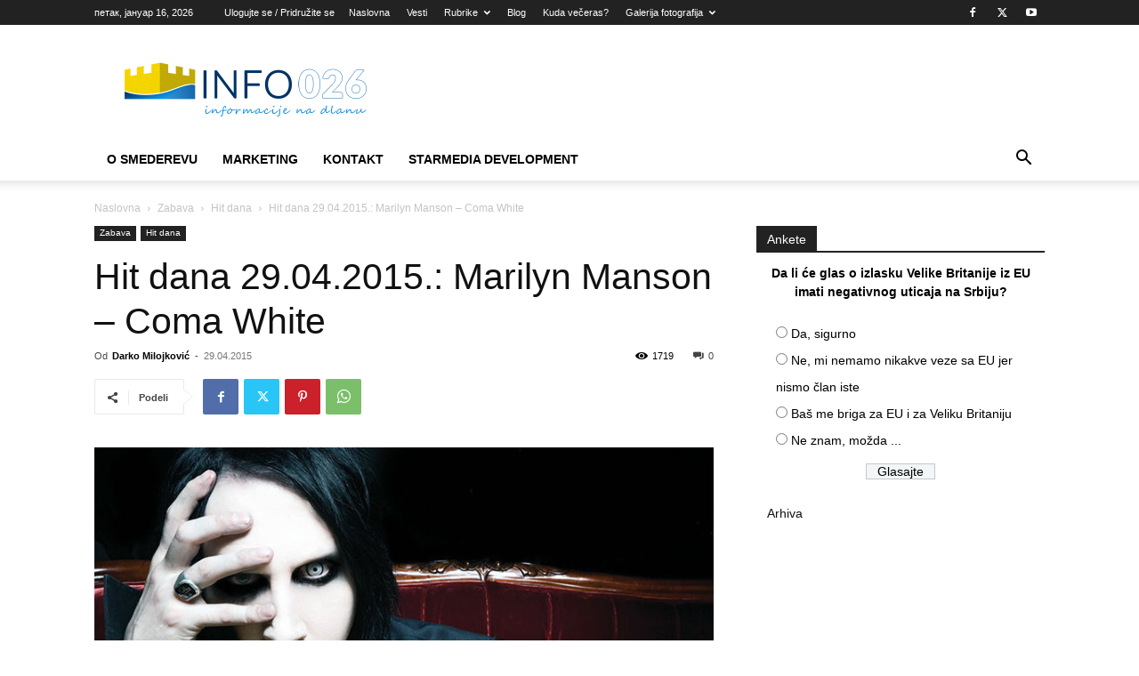

--- FILE ---
content_type: text/html; charset=UTF-8
request_url: https://www.info026.com/hit-dana-29-04-2015-marilyn-manson-coma-white/
body_size: 26794
content:
<!doctype html >
<!--[if IE 8]>    <html class="ie8" lang="en"> <![endif]-->
<!--[if IE 9]>    <html class="ie9" lang="en"> <![endif]-->
<!--[if gt IE 8]><!--> <html lang="sr-RS"> <!--<![endif]-->
<head>
    <title>Hit dana 29.04.2015.: Marilyn Manson &#8211; Coma White | iNfo026.com</title>
    <meta charset="UTF-8" />
    <meta name="viewport" content="width=device-width, initial-scale=1.0">
    <link rel="pingback" href="https://www.info026.com/xmlrpc.php" />
    <meta name='robots' content='max-image-preview:large' />
	<style>img:is([sizes="auto" i], [sizes^="auto," i]) { contain-intrinsic-size: 3000px 1500px }</style>
	<link rel="icon" type="image/png" href="http://www.info026.com/wp-content/uploads/2018/08/favicon.png"><link rel="alternate" type="application/rss+xml" title="iNfo026.com &raquo; довод" href="https://www.info026.com/feed/" />
<link rel="alternate" type="application/rss+xml" title="iNfo026.com &raquo; довод коментара" href="https://www.info026.com/comments/feed/" />
<script type="text/javascript">
/* <![CDATA[ */
window._wpemojiSettings = {"baseUrl":"https:\/\/s.w.org\/images\/core\/emoji\/16.0.1\/72x72\/","ext":".png","svgUrl":"https:\/\/s.w.org\/images\/core\/emoji\/16.0.1\/svg\/","svgExt":".svg","source":{"concatemoji":"https:\/\/www.info026.com\/wp-includes\/js\/wp-emoji-release.min.js?ver=6.8.3"}};
/*! This file is auto-generated */
!function(s,n){var o,i,e;function c(e){try{var t={supportTests:e,timestamp:(new Date).valueOf()};sessionStorage.setItem(o,JSON.stringify(t))}catch(e){}}function p(e,t,n){e.clearRect(0,0,e.canvas.width,e.canvas.height),e.fillText(t,0,0);var t=new Uint32Array(e.getImageData(0,0,e.canvas.width,e.canvas.height).data),a=(e.clearRect(0,0,e.canvas.width,e.canvas.height),e.fillText(n,0,0),new Uint32Array(e.getImageData(0,0,e.canvas.width,e.canvas.height).data));return t.every(function(e,t){return e===a[t]})}function u(e,t){e.clearRect(0,0,e.canvas.width,e.canvas.height),e.fillText(t,0,0);for(var n=e.getImageData(16,16,1,1),a=0;a<n.data.length;a++)if(0!==n.data[a])return!1;return!0}function f(e,t,n,a){switch(t){case"flag":return n(e,"\ud83c\udff3\ufe0f\u200d\u26a7\ufe0f","\ud83c\udff3\ufe0f\u200b\u26a7\ufe0f")?!1:!n(e,"\ud83c\udde8\ud83c\uddf6","\ud83c\udde8\u200b\ud83c\uddf6")&&!n(e,"\ud83c\udff4\udb40\udc67\udb40\udc62\udb40\udc65\udb40\udc6e\udb40\udc67\udb40\udc7f","\ud83c\udff4\u200b\udb40\udc67\u200b\udb40\udc62\u200b\udb40\udc65\u200b\udb40\udc6e\u200b\udb40\udc67\u200b\udb40\udc7f");case"emoji":return!a(e,"\ud83e\udedf")}return!1}function g(e,t,n,a){var r="undefined"!=typeof WorkerGlobalScope&&self instanceof WorkerGlobalScope?new OffscreenCanvas(300,150):s.createElement("canvas"),o=r.getContext("2d",{willReadFrequently:!0}),i=(o.textBaseline="top",o.font="600 32px Arial",{});return e.forEach(function(e){i[e]=t(o,e,n,a)}),i}function t(e){var t=s.createElement("script");t.src=e,t.defer=!0,s.head.appendChild(t)}"undefined"!=typeof Promise&&(o="wpEmojiSettingsSupports",i=["flag","emoji"],n.supports={everything:!0,everythingExceptFlag:!0},e=new Promise(function(e){s.addEventListener("DOMContentLoaded",e,{once:!0})}),new Promise(function(t){var n=function(){try{var e=JSON.parse(sessionStorage.getItem(o));if("object"==typeof e&&"number"==typeof e.timestamp&&(new Date).valueOf()<e.timestamp+604800&&"object"==typeof e.supportTests)return e.supportTests}catch(e){}return null}();if(!n){if("undefined"!=typeof Worker&&"undefined"!=typeof OffscreenCanvas&&"undefined"!=typeof URL&&URL.createObjectURL&&"undefined"!=typeof Blob)try{var e="postMessage("+g.toString()+"("+[JSON.stringify(i),f.toString(),p.toString(),u.toString()].join(",")+"));",a=new Blob([e],{type:"text/javascript"}),r=new Worker(URL.createObjectURL(a),{name:"wpTestEmojiSupports"});return void(r.onmessage=function(e){c(n=e.data),r.terminate(),t(n)})}catch(e){}c(n=g(i,f,p,u))}t(n)}).then(function(e){for(var t in e)n.supports[t]=e[t],n.supports.everything=n.supports.everything&&n.supports[t],"flag"!==t&&(n.supports.everythingExceptFlag=n.supports.everythingExceptFlag&&n.supports[t]);n.supports.everythingExceptFlag=n.supports.everythingExceptFlag&&!n.supports.flag,n.DOMReady=!1,n.readyCallback=function(){n.DOMReady=!0}}).then(function(){return e}).then(function(){var e;n.supports.everything||(n.readyCallback(),(e=n.source||{}).concatemoji?t(e.concatemoji):e.wpemoji&&e.twemoji&&(t(e.twemoji),t(e.wpemoji)))}))}((window,document),window._wpemojiSettings);
/* ]]> */
</script>
<style id='wp-emoji-styles-inline-css' type='text/css'>

	img.wp-smiley, img.emoji {
		display: inline !important;
		border: none !important;
		box-shadow: none !important;
		height: 1em !important;
		width: 1em !important;
		margin: 0 0.07em !important;
		vertical-align: -0.1em !important;
		background: none !important;
		padding: 0 !important;
	}
</style>
<link rel='stylesheet' id='wp-block-library-css' href='https://www.info026.com/wp-includes/css/dist/block-library/style.min.css?ver=6.8.3' type='text/css' media='all' />
<style id='classic-theme-styles-inline-css' type='text/css'>
/*! This file is auto-generated */
.wp-block-button__link{color:#fff;background-color:#32373c;border-radius:9999px;box-shadow:none;text-decoration:none;padding:calc(.667em + 2px) calc(1.333em + 2px);font-size:1.125em}.wp-block-file__button{background:#32373c;color:#fff;text-decoration:none}
</style>
<style id='global-styles-inline-css' type='text/css'>
:root{--wp--preset--aspect-ratio--square: 1;--wp--preset--aspect-ratio--4-3: 4/3;--wp--preset--aspect-ratio--3-4: 3/4;--wp--preset--aspect-ratio--3-2: 3/2;--wp--preset--aspect-ratio--2-3: 2/3;--wp--preset--aspect-ratio--16-9: 16/9;--wp--preset--aspect-ratio--9-16: 9/16;--wp--preset--color--black: #000000;--wp--preset--color--cyan-bluish-gray: #abb8c3;--wp--preset--color--white: #ffffff;--wp--preset--color--pale-pink: #f78da7;--wp--preset--color--vivid-red: #cf2e2e;--wp--preset--color--luminous-vivid-orange: #ff6900;--wp--preset--color--luminous-vivid-amber: #fcb900;--wp--preset--color--light-green-cyan: #7bdcb5;--wp--preset--color--vivid-green-cyan: #00d084;--wp--preset--color--pale-cyan-blue: #8ed1fc;--wp--preset--color--vivid-cyan-blue: #0693e3;--wp--preset--color--vivid-purple: #9b51e0;--wp--preset--gradient--vivid-cyan-blue-to-vivid-purple: linear-gradient(135deg,rgba(6,147,227,1) 0%,rgb(155,81,224) 100%);--wp--preset--gradient--light-green-cyan-to-vivid-green-cyan: linear-gradient(135deg,rgb(122,220,180) 0%,rgb(0,208,130) 100%);--wp--preset--gradient--luminous-vivid-amber-to-luminous-vivid-orange: linear-gradient(135deg,rgba(252,185,0,1) 0%,rgba(255,105,0,1) 100%);--wp--preset--gradient--luminous-vivid-orange-to-vivid-red: linear-gradient(135deg,rgba(255,105,0,1) 0%,rgb(207,46,46) 100%);--wp--preset--gradient--very-light-gray-to-cyan-bluish-gray: linear-gradient(135deg,rgb(238,238,238) 0%,rgb(169,184,195) 100%);--wp--preset--gradient--cool-to-warm-spectrum: linear-gradient(135deg,rgb(74,234,220) 0%,rgb(151,120,209) 20%,rgb(207,42,186) 40%,rgb(238,44,130) 60%,rgb(251,105,98) 80%,rgb(254,248,76) 100%);--wp--preset--gradient--blush-light-purple: linear-gradient(135deg,rgb(255,206,236) 0%,rgb(152,150,240) 100%);--wp--preset--gradient--blush-bordeaux: linear-gradient(135deg,rgb(254,205,165) 0%,rgb(254,45,45) 50%,rgb(107,0,62) 100%);--wp--preset--gradient--luminous-dusk: linear-gradient(135deg,rgb(255,203,112) 0%,rgb(199,81,192) 50%,rgb(65,88,208) 100%);--wp--preset--gradient--pale-ocean: linear-gradient(135deg,rgb(255,245,203) 0%,rgb(182,227,212) 50%,rgb(51,167,181) 100%);--wp--preset--gradient--electric-grass: linear-gradient(135deg,rgb(202,248,128) 0%,rgb(113,206,126) 100%);--wp--preset--gradient--midnight: linear-gradient(135deg,rgb(2,3,129) 0%,rgb(40,116,252) 100%);--wp--preset--font-size--small: 11px;--wp--preset--font-size--medium: 20px;--wp--preset--font-size--large: 32px;--wp--preset--font-size--x-large: 42px;--wp--preset--font-size--regular: 15px;--wp--preset--font-size--larger: 50px;--wp--preset--spacing--20: 0.44rem;--wp--preset--spacing--30: 0.67rem;--wp--preset--spacing--40: 1rem;--wp--preset--spacing--50: 1.5rem;--wp--preset--spacing--60: 2.25rem;--wp--preset--spacing--70: 3.38rem;--wp--preset--spacing--80: 5.06rem;--wp--preset--shadow--natural: 6px 6px 9px rgba(0, 0, 0, 0.2);--wp--preset--shadow--deep: 12px 12px 50px rgba(0, 0, 0, 0.4);--wp--preset--shadow--sharp: 6px 6px 0px rgba(0, 0, 0, 0.2);--wp--preset--shadow--outlined: 6px 6px 0px -3px rgba(255, 255, 255, 1), 6px 6px rgba(0, 0, 0, 1);--wp--preset--shadow--crisp: 6px 6px 0px rgba(0, 0, 0, 1);}:where(.is-layout-flex){gap: 0.5em;}:where(.is-layout-grid){gap: 0.5em;}body .is-layout-flex{display: flex;}.is-layout-flex{flex-wrap: wrap;align-items: center;}.is-layout-flex > :is(*, div){margin: 0;}body .is-layout-grid{display: grid;}.is-layout-grid > :is(*, div){margin: 0;}:where(.wp-block-columns.is-layout-flex){gap: 2em;}:where(.wp-block-columns.is-layout-grid){gap: 2em;}:where(.wp-block-post-template.is-layout-flex){gap: 1.25em;}:where(.wp-block-post-template.is-layout-grid){gap: 1.25em;}.has-black-color{color: var(--wp--preset--color--black) !important;}.has-cyan-bluish-gray-color{color: var(--wp--preset--color--cyan-bluish-gray) !important;}.has-white-color{color: var(--wp--preset--color--white) !important;}.has-pale-pink-color{color: var(--wp--preset--color--pale-pink) !important;}.has-vivid-red-color{color: var(--wp--preset--color--vivid-red) !important;}.has-luminous-vivid-orange-color{color: var(--wp--preset--color--luminous-vivid-orange) !important;}.has-luminous-vivid-amber-color{color: var(--wp--preset--color--luminous-vivid-amber) !important;}.has-light-green-cyan-color{color: var(--wp--preset--color--light-green-cyan) !important;}.has-vivid-green-cyan-color{color: var(--wp--preset--color--vivid-green-cyan) !important;}.has-pale-cyan-blue-color{color: var(--wp--preset--color--pale-cyan-blue) !important;}.has-vivid-cyan-blue-color{color: var(--wp--preset--color--vivid-cyan-blue) !important;}.has-vivid-purple-color{color: var(--wp--preset--color--vivid-purple) !important;}.has-black-background-color{background-color: var(--wp--preset--color--black) !important;}.has-cyan-bluish-gray-background-color{background-color: var(--wp--preset--color--cyan-bluish-gray) !important;}.has-white-background-color{background-color: var(--wp--preset--color--white) !important;}.has-pale-pink-background-color{background-color: var(--wp--preset--color--pale-pink) !important;}.has-vivid-red-background-color{background-color: var(--wp--preset--color--vivid-red) !important;}.has-luminous-vivid-orange-background-color{background-color: var(--wp--preset--color--luminous-vivid-orange) !important;}.has-luminous-vivid-amber-background-color{background-color: var(--wp--preset--color--luminous-vivid-amber) !important;}.has-light-green-cyan-background-color{background-color: var(--wp--preset--color--light-green-cyan) !important;}.has-vivid-green-cyan-background-color{background-color: var(--wp--preset--color--vivid-green-cyan) !important;}.has-pale-cyan-blue-background-color{background-color: var(--wp--preset--color--pale-cyan-blue) !important;}.has-vivid-cyan-blue-background-color{background-color: var(--wp--preset--color--vivid-cyan-blue) !important;}.has-vivid-purple-background-color{background-color: var(--wp--preset--color--vivid-purple) !important;}.has-black-border-color{border-color: var(--wp--preset--color--black) !important;}.has-cyan-bluish-gray-border-color{border-color: var(--wp--preset--color--cyan-bluish-gray) !important;}.has-white-border-color{border-color: var(--wp--preset--color--white) !important;}.has-pale-pink-border-color{border-color: var(--wp--preset--color--pale-pink) !important;}.has-vivid-red-border-color{border-color: var(--wp--preset--color--vivid-red) !important;}.has-luminous-vivid-orange-border-color{border-color: var(--wp--preset--color--luminous-vivid-orange) !important;}.has-luminous-vivid-amber-border-color{border-color: var(--wp--preset--color--luminous-vivid-amber) !important;}.has-light-green-cyan-border-color{border-color: var(--wp--preset--color--light-green-cyan) !important;}.has-vivid-green-cyan-border-color{border-color: var(--wp--preset--color--vivid-green-cyan) !important;}.has-pale-cyan-blue-border-color{border-color: var(--wp--preset--color--pale-cyan-blue) !important;}.has-vivid-cyan-blue-border-color{border-color: var(--wp--preset--color--vivid-cyan-blue) !important;}.has-vivid-purple-border-color{border-color: var(--wp--preset--color--vivid-purple) !important;}.has-vivid-cyan-blue-to-vivid-purple-gradient-background{background: var(--wp--preset--gradient--vivid-cyan-blue-to-vivid-purple) !important;}.has-light-green-cyan-to-vivid-green-cyan-gradient-background{background: var(--wp--preset--gradient--light-green-cyan-to-vivid-green-cyan) !important;}.has-luminous-vivid-amber-to-luminous-vivid-orange-gradient-background{background: var(--wp--preset--gradient--luminous-vivid-amber-to-luminous-vivid-orange) !important;}.has-luminous-vivid-orange-to-vivid-red-gradient-background{background: var(--wp--preset--gradient--luminous-vivid-orange-to-vivid-red) !important;}.has-very-light-gray-to-cyan-bluish-gray-gradient-background{background: var(--wp--preset--gradient--very-light-gray-to-cyan-bluish-gray) !important;}.has-cool-to-warm-spectrum-gradient-background{background: var(--wp--preset--gradient--cool-to-warm-spectrum) !important;}.has-blush-light-purple-gradient-background{background: var(--wp--preset--gradient--blush-light-purple) !important;}.has-blush-bordeaux-gradient-background{background: var(--wp--preset--gradient--blush-bordeaux) !important;}.has-luminous-dusk-gradient-background{background: var(--wp--preset--gradient--luminous-dusk) !important;}.has-pale-ocean-gradient-background{background: var(--wp--preset--gradient--pale-ocean) !important;}.has-electric-grass-gradient-background{background: var(--wp--preset--gradient--electric-grass) !important;}.has-midnight-gradient-background{background: var(--wp--preset--gradient--midnight) !important;}.has-small-font-size{font-size: var(--wp--preset--font-size--small) !important;}.has-medium-font-size{font-size: var(--wp--preset--font-size--medium) !important;}.has-large-font-size{font-size: var(--wp--preset--font-size--large) !important;}.has-x-large-font-size{font-size: var(--wp--preset--font-size--x-large) !important;}
:where(.wp-block-post-template.is-layout-flex){gap: 1.25em;}:where(.wp-block-post-template.is-layout-grid){gap: 1.25em;}
:where(.wp-block-columns.is-layout-flex){gap: 2em;}:where(.wp-block-columns.is-layout-grid){gap: 2em;}
:root :where(.wp-block-pullquote){font-size: 1.5em;line-height: 1.6;}
</style>
<link rel='stylesheet' id='contact-form-7-css' href='https://www.info026.com/wp-content/plugins/contact-form-7/includes/css/styles.css?ver=6.0.6' type='text/css' media='all' />
<link rel='stylesheet' id='wp-polls-css' href='https://www.info026.com/wp-content/plugins/wp-polls/polls-css.css?ver=2.77.3' type='text/css' media='all' />
<style id='wp-polls-inline-css' type='text/css'>
.wp-polls .pollbar {
	margin: 1px;
	font-size: 6px;
	line-height: 8px;
	height: 8px;
	background-image: url('https://www.info026.com/wp-content/plugins/wp-polls/images/default/pollbg.gif');
	border: 1px solid #c8c8c8;
}

</style>
<link rel='stylesheet' id='td-plugin-newsletter-css' href='https://www.info026.com/wp-content/plugins/td-newsletter/style.css?ver=12.7.1' type='text/css' media='all' />
<link rel='stylesheet' id='td-plugin-multi-purpose-css' href='https://www.info026.com/wp-content/plugins/td-composer/td-multi-purpose/style.css?ver=492e3cf54bd42df3b24a3de8e2307cafx' type='text/css' media='all' />
<link rel='stylesheet' id='td-theme-css' href='https://www.info026.com/wp-content/themes/Newspaper/style.css?ver=12.7.1' type='text/css' media='all' />
<style id='td-theme-inline-css' type='text/css'>@media (max-width:767px){.td-header-desktop-wrap{display:none}}@media (min-width:767px){.td-header-mobile-wrap{display:none}}</style>
<link rel='stylesheet' id='td-legacy-framework-front-style-css' href='https://www.info026.com/wp-content/plugins/td-composer/legacy/Newspaper/assets/css/td_legacy_main.css?ver=492e3cf54bd42df3b24a3de8e2307cafx' type='text/css' media='all' />
<link rel='stylesheet' id='td-standard-pack-framework-front-style-css' href='https://www.info026.com/wp-content/plugins/td-standard-pack/Newspaper/assets/css/td_standard_pack_main.css?ver=8ae1459a1d876d507918f73cef68310e' type='text/css' media='all' />
<link rel='stylesheet' id='tdb_style_cloud_templates_front-css' href='https://www.info026.com/wp-content/plugins/td-cloud-library/assets/css/tdb_main.css?ver=d578089f160957352b9b4ca6d880fd8f' type='text/css' media='all' />
<script type="text/javascript" src="https://www.info026.com/wp-includes/js/jquery/jquery.min.js?ver=3.7.1" id="jquery-core-js"></script>
<script type="text/javascript" src="https://www.info026.com/wp-includes/js/jquery/jquery-migrate.min.js?ver=3.4.1" id="jquery-migrate-js"></script>
<link rel="https://api.w.org/" href="https://www.info026.com/wp-json/" /><link rel="alternate" title="JSON" type="application/json" href="https://www.info026.com/wp-json/wp/v2/posts/6901" /><link rel="EditURI" type="application/rsd+xml" title="RSD" href="https://www.info026.com/xmlrpc.php?rsd" />
<link rel="canonical" href="https://www.info026.com/hit-dana-29-04-2015-marilyn-manson-coma-white/" />
<link rel='shortlink' href='https://www.info026.com/?p=6901' />
<link rel="alternate" title="oEmbed (JSON)" type="application/json+oembed" href="https://www.info026.com/wp-json/oembed/1.0/embed?url=https%3A%2F%2Fwww.info026.com%2Fhit-dana-29-04-2015-marilyn-manson-coma-white%2F" />
<link rel="alternate" title="oEmbed (XML)" type="text/xml+oembed" href="https://www.info026.com/wp-json/oembed/1.0/embed?url=https%3A%2F%2Fwww.info026.com%2Fhit-dana-29-04-2015-marilyn-manson-coma-white%2F&#038;format=xml" />
    <script>
        window.tdb_global_vars = {"wpRestUrl":"https:\/\/www.info026.com\/wp-json\/","permalinkStructure":"\/%postname%\/"};
        window.tdb_p_autoload_vars = {"isAjax":false,"isAdminBarShowing":false,"autoloadStatus":"off","origPostEditUrl":null};
    </script>
    
    <style id="tdb-global-colors">:root{--accent-color:#fff}</style>

    
	
<!-- JS generated by theme -->

<script type="text/javascript" id="td-generated-header-js">
    
    

	    var tdBlocksArray = []; //here we store all the items for the current page

	    // td_block class - each ajax block uses a object of this class for requests
	    function tdBlock() {
		    this.id = '';
		    this.block_type = 1; //block type id (1-234 etc)
		    this.atts = '';
		    this.td_column_number = '';
		    this.td_current_page = 1; //
		    this.post_count = 0; //from wp
		    this.found_posts = 0; //from wp
		    this.max_num_pages = 0; //from wp
		    this.td_filter_value = ''; //current live filter value
		    this.is_ajax_running = false;
		    this.td_user_action = ''; // load more or infinite loader (used by the animation)
		    this.header_color = '';
		    this.ajax_pagination_infinite_stop = ''; //show load more at page x
	    }

        // td_js_generator - mini detector
        ( function () {
            var htmlTag = document.getElementsByTagName("html")[0];

	        if ( navigator.userAgent.indexOf("MSIE 10.0") > -1 ) {
                htmlTag.className += ' ie10';
            }

            if ( !!navigator.userAgent.match(/Trident.*rv\:11\./) ) {
                htmlTag.className += ' ie11';
            }

	        if ( navigator.userAgent.indexOf("Edge") > -1 ) {
                htmlTag.className += ' ieEdge';
            }

            if ( /(iPad|iPhone|iPod)/g.test(navigator.userAgent) ) {
                htmlTag.className += ' td-md-is-ios';
            }

            var user_agent = navigator.userAgent.toLowerCase();
            if ( user_agent.indexOf("android") > -1 ) {
                htmlTag.className += ' td-md-is-android';
            }

            if ( -1 !== navigator.userAgent.indexOf('Mac OS X')  ) {
                htmlTag.className += ' td-md-is-os-x';
            }

            if ( /chrom(e|ium)/.test(navigator.userAgent.toLowerCase()) ) {
               htmlTag.className += ' td-md-is-chrome';
            }

            if ( -1 !== navigator.userAgent.indexOf('Firefox') ) {
                htmlTag.className += ' td-md-is-firefox';
            }

            if ( -1 !== navigator.userAgent.indexOf('Safari') && -1 === navigator.userAgent.indexOf('Chrome') ) {
                htmlTag.className += ' td-md-is-safari';
            }

            if( -1 !== navigator.userAgent.indexOf('IEMobile') ){
                htmlTag.className += ' td-md-is-iemobile';
            }

        })();

        var tdLocalCache = {};

        ( function () {
            "use strict";

            tdLocalCache = {
                data: {},
                remove: function (resource_id) {
                    delete tdLocalCache.data[resource_id];
                },
                exist: function (resource_id) {
                    return tdLocalCache.data.hasOwnProperty(resource_id) && tdLocalCache.data[resource_id] !== null;
                },
                get: function (resource_id) {
                    return tdLocalCache.data[resource_id];
                },
                set: function (resource_id, cachedData) {
                    tdLocalCache.remove(resource_id);
                    tdLocalCache.data[resource_id] = cachedData;
                }
            };
        })();

    
    
var td_viewport_interval_list=[{"limitBottom":767,"sidebarWidth":228},{"limitBottom":1018,"sidebarWidth":300},{"limitBottom":1140,"sidebarWidth":324}];
var td_animation_stack_effect="type0";
var tds_animation_stack=true;
var td_animation_stack_specific_selectors=".entry-thumb, img, .td-lazy-img";
var td_animation_stack_general_selectors=".td-animation-stack img, .td-animation-stack .entry-thumb, .post img, .td-animation-stack .td-lazy-img";
var tdc_is_installed="yes";
var tdc_domain_active=false;
var td_ajax_url="https:\/\/www.info026.com\/wp-admin\/admin-ajax.php?td_theme_name=Newspaper&v=12.7.1";
var td_get_template_directory_uri="https:\/\/www.info026.com\/wp-content\/plugins\/td-composer\/legacy\/common";
var tds_snap_menu="smart_snap_always";
var tds_logo_on_sticky="show_header_logo";
var tds_header_style="";
var td_please_wait="Molimo sa\u010dekajte...";
var td_email_user_pass_incorrect="Korisni\u010dko ime ili lozinka nisu ispravni!";
var td_email_user_incorrect="Email ili korisni\u010dko ime nisu ispravni!";
var td_email_incorrect="Email neispravan!";
var td_user_incorrect="Username incorrect!";
var td_email_user_empty="Email or username empty!";
var td_pass_empty="Pass empty!";
var td_pass_pattern_incorrect="Invalid Pass Pattern!";
var td_retype_pass_incorrect="Retyped Pass incorrect!";
var tds_more_articles_on_post_enable="show";
var tds_more_articles_on_post_time_to_wait="";
var tds_more_articles_on_post_pages_distance_from_top=0;
var tds_captcha="";
var tds_theme_color_site_wide="#4db2ec";
var tds_smart_sidebar="enabled";
var tdThemeName="Newspaper";
var tdThemeNameWl="Newspaper";
var td_magnific_popup_translation_tPrev="Prethodni (Leva strelica)";
var td_magnific_popup_translation_tNext="Slede\u0107i (Desna strelica)";
var td_magnific_popup_translation_tCounter="%curr% od %total%";
var td_magnific_popup_translation_ajax_tError="Sadr\u017eaj sa %url% ne mo\u017ee da se u\u010dita.";
var td_magnific_popup_translation_image_tError="Fotografija #%curr% ne mo\u017ee da se u\u010dita.";
var tdBlockNonce="d2dea0908c";
var tdMobileMenu="enabled";
var tdMobileSearch="enabled";
var tdDateNamesI18n={"month_names":["\u0458\u0430\u043d\u0443\u0430\u0440","\u0444\u0435\u0431\u0440\u0443\u0430\u0440","\u043c\u0430\u0440\u0442","\u0430\u043f\u0440\u0438\u043b","\u043c\u0430\u0458","\u0458\u0443\u043d","\u0458\u0443\u043b","\u0430\u0432\u0433\u0443\u0441\u0442","\u0441\u0435\u043f\u0442\u0435\u043c\u0431\u0430\u0440","\u043e\u043a\u0442\u043e\u0431\u0430\u0440","\u043d\u043e\u0432\u0435\u043c\u0431\u0430\u0440","\u0434\u0435\u0446\u0435\u043c\u0431\u0430\u0440"],"month_names_short":["\u0458\u0430\u043d","\u0444\u0435\u0431","\u043c\u0430\u0440","\u0430\u043f\u0440","\u043c\u0430\u0458","\u0458\u0443\u043d","\u0458\u0443\u043b","\u0430\u0432\u0433","\u0441\u0435\u043f","\u043e\u043a\u0442","\u043d\u043e\u0432","\u0434\u0435\u0446"],"day_names":["\u043d\u0435\u0434\u0435\u0459\u0430","\u043f\u043e\u043d\u0435\u0434\u0435\u0459\u0430\u043a","\u0443\u0442\u043e\u0440\u0430\u043a","\u0441\u0440\u0435\u0434\u0430","\u0447\u0435\u0442\u0432\u0440\u0442\u0430\u043a","\u043f\u0435\u0442\u0430\u043a","\u0441\u0443\u0431\u043e\u0442\u0430"],"day_names_short":["\u041d\u0435\u0434","\u041f\u043e\u043d","\u0423\u0442\u043e","\u0421\u0440\u0435","\u0427\u0435\u0442","\u041f\u0435\u0442","\u0421\u0443\u0431"]};
var tdb_modal_confirm="Save";
var tdb_modal_cancel="Cancel";
var tdb_modal_confirm_alt="Yes";
var tdb_modal_cancel_alt="No";
var td_deploy_mode="deploy";
var td_ad_background_click_link="";
var td_ad_background_click_target="";
</script>


<!-- Header style compiled by theme -->

<style>.block-title>span,.block-title>span>a,.block-title>a,.block-title>label,.widgettitle,.widgettitle:after,.td-trending-now-title,.td-trending-now-wrapper:hover .td-trending-now-title,.wpb_tabs li.ui-tabs-active a,.wpb_tabs li:hover a,.vc_tta-container .vc_tta-color-grey.vc_tta-tabs-position-top.vc_tta-style-classic .vc_tta-tabs-container .vc_tta-tab.vc_active>a,.vc_tta-container .vc_tta-color-grey.vc_tta-tabs-position-top.vc_tta-style-classic .vc_tta-tabs-container .vc_tta-tab:hover>a,.td_block_template_1 .td-related-title .td-cur-simple-item,.woocommerce .product .products h2:not(.woocommerce-loop-product__title),.td-subcat-filter .td-subcat-dropdown:hover .td-subcat-more,.td-weather-information:before,.td-weather-week:before,.td_block_exchange .td-exchange-header:before,.td-theme-wrap .td_block_template_3 .td-block-title>*,.td-theme-wrap .td_block_template_4 .td-block-title>*,.td-theme-wrap .td_block_template_7 .td-block-title>*,.td-theme-wrap .td_block_template_9 .td-block-title:after,.td-theme-wrap .td_block_template_10 .td-block-title::before,.td-theme-wrap .td_block_template_11 .td-block-title::before,.td-theme-wrap .td_block_template_11 .td-block-title::after,.td-theme-wrap .td_block_template_14 .td-block-title,.td-theme-wrap .td_block_template_15 .td-block-title:before,.td-theme-wrap .td_block_template_17 .td-block-title:before{background-color:#222222}.woocommerce div.product .woocommerce-tabs ul.tabs li.active{background-color:#222222!important}.block-title,.td_block_template_1 .td-related-title,.wpb_tabs .wpb_tabs_nav,.vc_tta-container .vc_tta-color-grey.vc_tta-tabs-position-top.vc_tta-style-classic .vc_tta-tabs-container,.woocommerce div.product .woocommerce-tabs ul.tabs:before,.td-theme-wrap .td_block_template_5 .td-block-title>*,.td-theme-wrap .td_block_template_17 .td-block-title,.td-theme-wrap .td_block_template_17 .td-block-title::before{border-color:#222222}.td-theme-wrap .td_block_template_4 .td-block-title>*:before,.td-theme-wrap .td_block_template_17 .td-block-title::after{border-color:#222222 transparent transparent transparent}.td-theme-wrap .td_block_template_4 .td-related-title .td-cur-simple-item:before{border-color:#222222 transparent transparent transparent!important}.td-footer-wrapper,.td-footer-wrapper .td_block_template_7 .td-block-title>*,.td-footer-wrapper .td_block_template_17 .td-block-title,.td-footer-wrapper .td-block-title-wrap .td-wrapper-pulldown-filter{background-color:#111111}.td-footer-wrapper::before{background-size:cover}.td-footer-wrapper::before{background-position:center center}.td-footer-wrapper::before{opacity:0.1}.block-title>span,.block-title>span>a,.block-title>a,.block-title>label,.widgettitle,.widgettitle:after,.td-trending-now-title,.td-trending-now-wrapper:hover .td-trending-now-title,.wpb_tabs li.ui-tabs-active a,.wpb_tabs li:hover a,.vc_tta-container .vc_tta-color-grey.vc_tta-tabs-position-top.vc_tta-style-classic .vc_tta-tabs-container .vc_tta-tab.vc_active>a,.vc_tta-container .vc_tta-color-grey.vc_tta-tabs-position-top.vc_tta-style-classic .vc_tta-tabs-container .vc_tta-tab:hover>a,.td_block_template_1 .td-related-title .td-cur-simple-item,.woocommerce .product .products h2:not(.woocommerce-loop-product__title),.td-subcat-filter .td-subcat-dropdown:hover .td-subcat-more,.td-weather-information:before,.td-weather-week:before,.td_block_exchange .td-exchange-header:before,.td-theme-wrap .td_block_template_3 .td-block-title>*,.td-theme-wrap .td_block_template_4 .td-block-title>*,.td-theme-wrap .td_block_template_7 .td-block-title>*,.td-theme-wrap .td_block_template_9 .td-block-title:after,.td-theme-wrap .td_block_template_10 .td-block-title::before,.td-theme-wrap .td_block_template_11 .td-block-title::before,.td-theme-wrap .td_block_template_11 .td-block-title::after,.td-theme-wrap .td_block_template_14 .td-block-title,.td-theme-wrap .td_block_template_15 .td-block-title:before,.td-theme-wrap .td_block_template_17 .td-block-title:before{background-color:#222222}.woocommerce div.product .woocommerce-tabs ul.tabs li.active{background-color:#222222!important}.block-title,.td_block_template_1 .td-related-title,.wpb_tabs .wpb_tabs_nav,.vc_tta-container .vc_tta-color-grey.vc_tta-tabs-position-top.vc_tta-style-classic .vc_tta-tabs-container,.woocommerce div.product .woocommerce-tabs ul.tabs:before,.td-theme-wrap .td_block_template_5 .td-block-title>*,.td-theme-wrap .td_block_template_17 .td-block-title,.td-theme-wrap .td_block_template_17 .td-block-title::before{border-color:#222222}.td-theme-wrap .td_block_template_4 .td-block-title>*:before,.td-theme-wrap .td_block_template_17 .td-block-title::after{border-color:#222222 transparent transparent transparent}.td-theme-wrap .td_block_template_4 .td-related-title .td-cur-simple-item:before{border-color:#222222 transparent transparent transparent!important}.td-footer-wrapper,.td-footer-wrapper .td_block_template_7 .td-block-title>*,.td-footer-wrapper .td_block_template_17 .td-block-title,.td-footer-wrapper .td-block-title-wrap .td-wrapper-pulldown-filter{background-color:#111111}.td-footer-wrapper::before{background-size:cover}.td-footer-wrapper::before{background-position:center center}.td-footer-wrapper::before{opacity:0.1}</style>




<script type="application/ld+json">
    {
        "@context": "https://schema.org",
        "@type": "BreadcrumbList",
        "itemListElement": [
            {
                "@type": "ListItem",
                "position": 1,
                "item": {
                    "@type": "WebSite",
                    "@id": "https://www.info026.com/",
                    "name": "Naslovna"
                }
            },
            {
                "@type": "ListItem",
                "position": 2,
                    "item": {
                    "@type": "WebPage",
                    "@id": "https://www.info026.com/rubrike/zabava/",
                    "name": "Zabava"
                }
            }
            ,{
                "@type": "ListItem",
                "position": 3,
                    "item": {
                    "@type": "WebPage",
                    "@id": "https://www.info026.com/rubrike/zabava/hit-dana/",
                    "name": "Hit dana"                                
                }
            }
            ,{
                "@type": "ListItem",
                "position": 4,
                    "item": {
                    "@type": "WebPage",
                    "@id": "https://www.info026.com/hit-dana-29-04-2015-marilyn-manson-coma-white/",
                    "name": "Hit dana 29.04.2015.: Marilyn Manson &#8211; Coma White"                                
                }
            }    
        ]
    }
</script>

<!-- Button style compiled by theme -->

<style></style>

	<style id="tdw-css-placeholder"></style></head>

<body class="wp-singular post-template-default single single-post postid-6901 single-format-standard wp-theme-Newspaper td-standard-pack hit-dana-29-04-2015-marilyn-manson-coma-white global-block-template-1 td-animation-stack-type0 td-full-layout" itemscope="itemscope" itemtype="https://schema.org/WebPage">

<div class="td-scroll-up" data-style="style1"><i class="td-icon-menu-up"></i></div>
    <div class="td-menu-background" style="visibility:hidden"></div>
<div id="td-mobile-nav" style="visibility:hidden">
    <div class="td-mobile-container">
        <!-- mobile menu top section -->
        <div class="td-menu-socials-wrap">
            <!-- socials -->
            <div class="td-menu-socials">
                
        <span class="td-social-icon-wrap">
            <a target="_blank" href="https://www.facebook.com/iNfo026" title="Facebook">
                <i class="td-icon-font td-icon-facebook"></i>
                <span style="display: none">Facebook</span>
            </a>
        </span>
        <span class="td-social-icon-wrap">
            <a target="_blank" href="https://twitter.com/info026" title="Twitter">
                <i class="td-icon-font td-icon-twitter"></i>
                <span style="display: none">Twitter</span>
            </a>
        </span>
        <span class="td-social-icon-wrap">
            <a target="_blank" href="https://www.youtube.com/user/MagaziniNfo026" title="Youtube">
                <i class="td-icon-font td-icon-youtube"></i>
                <span style="display: none">Youtube</span>
            </a>
        </span>            </div>
            <!-- close button -->
            <div class="td-mobile-close">
                <span><i class="td-icon-close-mobile"></i></span>
            </div>
        </div>

        <!-- login section -->
                    <div class="td-menu-login-section">
                
    <div class="td-guest-wrap">
        <div class="td-menu-login"><a id="login-link-mob">Prijavite se</a></div>
    </div>
            </div>
        
        <!-- menu section -->
        <div class="td-mobile-content">
            <div class="menu-top-meni-container"><ul id="menu-top-meni" class="td-mobile-main-menu"><li id="menu-item-6102" class="menu-item menu-item-type-post_type menu-item-object-page menu-item-first menu-item-6102"><a title="O Smederevu" href="https://www.info026.com/o-smederevu/">O Smederevu</a></li>
<li id="menu-item-6115" class="menu-item menu-item-type-post_type menu-item-object-page menu-item-6115"><a title="Marketing" href="https://www.info026.com/marketing/">Marketing</a></li>
<li id="menu-item-6116" class="menu-item menu-item-type-post_type menu-item-object-page menu-item-6116"><a title="Kontakt" href="https://www.info026.com/kontakt/">Kontakt</a></li>
<li id="menu-item-6117" class="menu-item menu-item-type-custom menu-item-object-custom menu-item-6117"><a href="http://www.starmedia.rs">Starmedia Development</a></li>
</ul></div>        </div>
    </div>

    <!-- register/login section -->
            <div id="login-form-mobile" class="td-register-section">
            
            <div id="td-login-mob" class="td-login-animation td-login-hide-mob">
            	<!-- close button -->
	            <div class="td-login-close">
	                <span class="td-back-button"><i class="td-icon-read-down"></i></span>
	                <div class="td-login-title">Prijavite se</div>
	                <!-- close button -->
		            <div class="td-mobile-close">
		                <span><i class="td-icon-close-mobile"></i></span>
		            </div>
	            </div>
	            <form class="td-login-form-wrap" action="#" method="post">
	                <div class="td-login-panel-title"><span>Dobrodošli!</span>Prijavite se na svoj nalog</div>
	                <div class="td_display_err"></div>
	                <div class="td-login-inputs"><input class="td-login-input" autocomplete="username" type="text" name="login_email" id="login_email-mob" value="" required><label for="login_email-mob">vaše korisničko ime</label></div>
	                <div class="td-login-inputs"><input class="td-login-input" autocomplete="current-password" type="password" name="login_pass" id="login_pass-mob" value="" required><label for="login_pass-mob">vaša lozinka</label></div>
	                <input type="button" name="login_button" id="login_button-mob" class="td-login-button" value="ULOGUJTE SE">
	                
					
	                <div class="td-login-info-text">
	                <a href="#" id="forgot-pass-link-mob">Zaboravili ste lozinku?</a>
	                </div>
	                <div class="td-login-register-link">
	                
	                </div>
	                
	                

                </form>
            </div>

            
            
            
            
            <div id="td-forgot-pass-mob" class="td-login-animation td-login-hide-mob">
                <!-- close button -->
	            <div class="td-forgot-pass-close">
	                <a href="#" aria-label="Back" class="td-back-button"><i class="td-icon-read-down"></i></a>
	                <div class="td-login-title">Povratak izgubljene lozinke</div>
	            </div>
	            <div class="td-login-form-wrap">
	                <div class="td-login-panel-title">Oporavite vašu lozinku</div>
	                <div class="td_display_err"></div>
	                <div class="td-login-inputs"><input class="td-login-input" type="text" name="forgot_email" id="forgot_email-mob" value="" required><label for="forgot_email-mob">vaš email</label></div>
	                <input type="button" name="forgot_button" id="forgot_button-mob" class="td-login-button" value="Pošalji mi lozinku">
                </div>
            </div>
        </div>
    </div><div class="td-search-background" style="visibility:hidden"></div>
<div class="td-search-wrap-mob" style="visibility:hidden">
	<div class="td-drop-down-search">
		<form method="get" class="td-search-form" action="https://www.info026.com/">
			<!-- close button -->
			<div class="td-search-close">
				<span><i class="td-icon-close-mobile"></i></span>
			</div>
			<div role="search" class="td-search-input">
				<span>Pretraga</span>
				<input id="td-header-search-mob" type="text" value="" name="s" autocomplete="off" />
			</div>
		</form>
		<div id="td-aj-search-mob" class="td-ajax-search-flex"></div>
	</div>
</div>

    <div id="td-outer-wrap" class="td-theme-wrap">
    
        
            <div class="tdc-header-wrap ">

            <!--
Header style 1
-->


<div class="td-header-wrap td-header-style-1 ">
    
    <div class="td-header-top-menu-full td-container-wrap ">
        <div class="td-container td-header-row td-header-top-menu">
            
    <div class="top-bar-style-1">
        
<div class="td-header-sp-top-menu">


	        <div class="td_data_time">
            <div >

                петак, јануар 16, 2026
            </div>
        </div>
    <ul class="top-header-menu td_ul_login"><li class="menu-item"><a class="td-login-modal-js menu-item" href="#login-form" data-effect="mpf-td-login-effect">Ulogujte se / Pridružite se</a><span class="td-sp-ico-login td_sp_login_ico_style"></span></li></ul><div class="menu-top-container"><ul id="menu-glavni-meni" class="top-header-menu"><li id="menu-item-7746" class="menu-item menu-item-type-custom menu-item-object-custom menu-item-home menu-item-first td-menu-item td-normal-menu menu-item-7746"><a href="http://www.info026.com">Naslovna</a></li>
<li id="menu-item-7612" class="menu-item menu-item-type-taxonomy menu-item-object-category td-menu-item td-mega-menu menu-item-7612"><a href="https://www.info026.com/rubrike/vesti/">Vesti</a>
<ul class="sub-menu">
	<li id="menu-item-0" class="menu-item-0"><a><div class="td-container-border"><div class="td-mega-grid"><div class="td_block_wrap td_block_mega_menu tdi_1 td_with_ajax_pagination td-pb-border-top td_block_template_1"  data-td-block-uid="tdi_1" ><script>var block_tdi_1 = new tdBlock();
block_tdi_1.id = "tdi_1";
block_tdi_1.atts = '{"limit":4,"td_column_number":3,"ajax_pagination":"next_prev","category_id":"6","show_child_cat":30,"td_ajax_filter_type":"td_category_ids_filter","td_ajax_preloading":"","block_type":"td_block_mega_menu","block_template_id":"","header_color":"","ajax_pagination_infinite_stop":"","offset":"","td_filter_default_txt":"","td_ajax_filter_ids":"","el_class":"","color_preset":"","ajax_pagination_next_prev_swipe":"","border_top":"","css":"","tdc_css":"","class":"tdi_1","tdc_css_class":"tdi_1","tdc_css_class_style":"tdi_1_rand_style"}';
block_tdi_1.td_column_number = "3";
block_tdi_1.block_type = "td_block_mega_menu";
block_tdi_1.post_count = "4";
block_tdi_1.found_posts = "596";
block_tdi_1.header_color = "";
block_tdi_1.ajax_pagination_infinite_stop = "";
block_tdi_1.max_num_pages = "149";
tdBlocksArray.push(block_tdi_1);
</script><div class="td_mega_menu_sub_cats"><div class="block-mega-child-cats"><a class="cur-sub-cat mega-menu-sub-cat-tdi_1" id="tdi_2" data-td_block_id="tdi_1" data-td_filter_value="" href="https://www.info026.com/rubrike/vesti/">Sve</a><a class="mega-menu-sub-cat-tdi_1"  id="tdi_3" data-td_block_id="tdi_1" data-td_filter_value="845" href="https://www.info026.com/rubrike/vesti/drustvo/">Društvo</a><a class="mega-menu-sub-cat-tdi_1"  id="tdi_4" data-td_block_id="tdi_1" data-td_filter_value="86" href="https://www.info026.com/rubrike/vesti/hronika/">Hronika</a><a class="mega-menu-sub-cat-tdi_1"  id="tdi_5" data-td_block_id="tdi_1" data-td_filter_value="1059" href="https://www.info026.com/rubrike/vesti/it/">IT</a><a class="mega-menu-sub-cat-tdi_1"  id="tdi_6" data-td_block_id="tdi_1" data-td_filter_value="412" href="https://www.info026.com/rubrike/vesti/kultura-vesti/">Kultura</a><a class="mega-menu-sub-cat-tdi_1"  id="tdi_7" data-td_block_id="tdi_1" data-td_filter_value="154" href="https://www.info026.com/rubrike/vesti/politika/">Politika</a><a class="mega-menu-sub-cat-tdi_1"  id="tdi_8" data-td_block_id="tdi_1" data-td_filter_value="151" href="https://www.info026.com/rubrike/vesti/privreda/">Privreda</a><a class="mega-menu-sub-cat-tdi_1"  id="tdi_9" data-td_block_id="tdi_1" data-td_filter_value="457" href="https://www.info026.com/rubrike/vesti/servisne-informacije/">Servisne informacije</a><a class="mega-menu-sub-cat-tdi_1"  id="tdi_10" data-td_block_id="tdi_1" data-td_filter_value="927" href="https://www.info026.com/rubrike/vesti/slobodno-vreme/">Slobodno vreme</a><a class="mega-menu-sub-cat-tdi_1"  id="tdi_11" data-td_block_id="tdi_1" data-td_filter_value="471" href="https://www.info026.com/rubrike/vesti/sport-vesti/">Sport</a><a class="mega-menu-sub-cat-tdi_1"  id="tdi_12" data-td_block_id="tdi_1" data-td_filter_value="500" href="https://www.info026.com/rubrike/vesti/zdravstvo/">Zdravstvo</a></div></div><div id=tdi_1 class="td_block_inner"><div class="td-mega-row"><div class="td-mega-span">
        <div class="td_module_mega_menu td-animation-stack td_mod_mega_menu">
            <div class="td-module-image">
                <div class="td-module-thumb"><a href="https://www.info026.com/eg-html/"  rel="bookmark" class="td-image-wrap " title="SLUČAJ &#8222;NADUVENE BABE&#8220; &#8222;Izviniću se gradonačelnici Avramović kada se ona izvini odbornicima&#8220;" ><img class="entry-thumb" src="[data-uri]" alt="Jasna Avramović" title="SLUČAJ &#8222;NADUVENE BABE&#8220; &#8222;Izviniću se gradonačelnici Avramović kada se ona izvini odbornicima&#8220;" data-type="image_tag" data-img-url="https://www.info026.com/wp-content/uploads/2016/09/jasna-avramovic-01-218x150.jpg"  width="218" height="150" /></a></div>                <a href="https://www.info026.com/rubrike/vesti/politika/" class="td-post-category" >Politika</a>            </div>

            <div class="item-details">
                <h3 class="entry-title td-module-title"><a href="https://www.info026.com/eg-html/"  rel="bookmark" title="SLUČAJ &#8222;NADUVENE BABE&#8220; &#8222;Izviniću se gradonačelnici Avramović kada se ona izvini odbornicima&#8220;">SLUČAJ &#8222;NADUVENE BABE&#8220; &#8222;Izviniću se gradonačelnici Avramović kada se ona izvini&#8230;</a></h3>            </div>
        </div>
        </div><div class="td-mega-span">
        <div class="td_module_mega_menu td-animation-stack td_mod_mega_menu">
            <div class="td-module-image">
                <div class="td-module-thumb"><a href="https://www.info026.com/x-htm/"  rel="bookmark" class="td-image-wrap " title="Popravljaju kulu koja se već 75 godina naginje" ><img class="entry-thumb" src="[data-uri]" alt="Smederevska Tvrđava - Kula 11" title="Popravljaju kulu koja se već 75 godina naginje" data-type="image_tag" data-img-url="https://www.info026.com/wp-content/uploads/2016/09/smederevska-tvrdjava-kula-11-218x150.jpg"  width="218" height="150" /></a></div>                <a href="https://www.info026.com/rubrike/vesti/drustvo/" class="td-post-category" >Društvo</a>            </div>

            <div class="item-details">
                <h3 class="entry-title td-module-title"><a href="https://www.info026.com/x-htm/"  rel="bookmark" title="Popravljaju kulu koja se već 75 godina naginje">Popravljaju kulu koja se već 75 godina naginje</a></h3>            </div>
        </div>
        </div><div class="td-mega-span">
        <div class="td_module_mega_menu td-animation-stack td_mod_mega_menu">
            <div class="td-module-image">
                <div class="td-module-thumb"><a href="https://www.info026.com/kaizen-zaposljava-jos-800-radnika/"  rel="bookmark" class="td-image-wrap " title="Kaizen zapošljava još 800 radnika" ><img class="entry-thumb" src="[data-uri]" alt="Ilustracija: Pogon za šivenje" title="Kaizen zapošljava još 800 radnika" data-type="image_tag" data-img-url="https://www.info026.com/wp-content/uploads/2016/09/pogon-za-sivenje-218x150.jpg"  width="218" height="150" /></a></div>                <a href="https://www.info026.com/rubrike/vesti/privreda/" class="td-post-category" >Privreda</a>            </div>

            <div class="item-details">
                <h3 class="entry-title td-module-title"><a href="https://www.info026.com/kaizen-zaposljava-jos-800-radnika/"  rel="bookmark" title="Kaizen zapošljava još 800 radnika">Kaizen zapošljava još 800 radnika</a></h3>            </div>
        </div>
        </div><div class="td-mega-span">
        <div class="td_module_mega_menu td-animation-stack td_mod_mega_menu">
            <div class="td-module-image">
                <div class="td-module-thumb"><a href="https://www.info026.com/upad-u-zeleznicku-stanicu-smederevo/"  rel="bookmark" class="td-image-wrap " title="Upad u železničku stanicu Smederevo" ><img class="entry-thumb" src="[data-uri]" alt="Železnička stanica Smederevo" title="Upad u železničku stanicu Smederevo" data-type="image_tag" data-img-url="https://www.info026.com/wp-content/uploads/2016/09/zeleznicka-stanica-smederevo-218x150.jpg"  width="218" height="150" /></a></div>                <a href="https://www.info026.com/rubrike/vesti/hronika/" class="td-post-category" >Hronika</a>            </div>

            <div class="item-details">
                <h3 class="entry-title td-module-title"><a href="https://www.info026.com/upad-u-zeleznicku-stanicu-smederevo/"  rel="bookmark" title="Upad u železničku stanicu Smederevo">Upad u železničku stanicu Smederevo</a></h3>            </div>
        </div>
        </div></div></div><div class="td-next-prev-wrap"><a href="#" class="td-ajax-prev-page ajax-page-disabled" aria-label="prev-page" id="prev-page-tdi_1" data-td_block_id="tdi_1"><i class="td-next-prev-icon td-icon-font td-icon-menu-left"></i></a><a href="#"  class="td-ajax-next-page" aria-label="next-page" id="next-page-tdi_1" data-td_block_id="tdi_1"><i class="td-next-prev-icon td-icon-font td-icon-menu-right"></i></a></div><div class="clearfix"></div></div> <!-- ./block1 --></div></div></a></li>
</ul>
</li>
<li id="menu-item-7683" class="menu-item menu-item-type-custom menu-item-object-custom menu-item-has-children td-menu-item td-normal-menu menu-item-7683"><a href="#">Rubrike</a>
<ul class="sub-menu">
	<li id="menu-item-7616" class="menu-item menu-item-type-taxonomy menu-item-object-category td-menu-item td-normal-menu menu-item-7616"><a href="https://www.info026.com/rubrike/ankete/">Ankete</a></li>
	<li id="menu-item-7618" class="menu-item menu-item-type-taxonomy menu-item-object-category td-menu-item td-normal-menu menu-item-7618"><a href="https://www.info026.com/rubrike/foto-nedelje/">Foto nedelje</a></li>
	<li id="menu-item-7620" class="menu-item menu-item-type-taxonomy menu-item-object-category td-menu-item td-normal-menu menu-item-7620"><a href="https://www.info026.com/rubrike/smederevo-kuda-veceras/">Kuda večeras?</a></li>
	<li id="menu-item-7621" class="menu-item menu-item-type-taxonomy menu-item-object-category menu-item-has-children td-menu-item td-normal-menu menu-item-7621"><a href="https://www.info026.com/rubrike/kultura/">Kultura</a>
	<ul class="sub-menu">
		<li id="menu-item-7622" class="menu-item menu-item-type-taxonomy menu-item-object-category td-menu-item td-normal-menu menu-item-7622"><a href="https://www.info026.com/rubrike/kultura/biblioteka/">Biblioteka</a></li>
		<li id="menu-item-7623" class="menu-item menu-item-type-taxonomy menu-item-object-category td-menu-item td-normal-menu menu-item-7623"><a href="https://www.info026.com/rubrike/kultura/bioskop/">Bioskop</a></li>
		<li id="menu-item-7625" class="menu-item menu-item-type-taxonomy menu-item-object-category td-menu-item td-normal-menu menu-item-7625"><a href="https://www.info026.com/rubrike/kultura/izlozbe/">Izložbe</a></li>
		<li id="menu-item-7626" class="menu-item menu-item-type-taxonomy menu-item-object-category td-menu-item td-normal-menu menu-item-7626"><a href="https://www.info026.com/rubrike/kultura/koncerti-kultura/">Koncerti</a></li>
		<li id="menu-item-7627" class="menu-item menu-item-type-taxonomy menu-item-object-category td-menu-item td-normal-menu menu-item-7627"><a href="https://www.info026.com/rubrike/kultura/muzej/">Muzej</a></li>
		<li id="menu-item-7628" class="menu-item menu-item-type-taxonomy menu-item-object-category td-menu-item td-normal-menu menu-item-7628"><a href="https://www.info026.com/rubrike/kultura/nusicevi-dani/">Nušićevi dani</a></li>
		<li id="menu-item-7629" class="menu-item menu-item-type-taxonomy menu-item-object-category td-menu-item td-normal-menu menu-item-7629"><a href="https://www.info026.com/rubrike/kultura/pozoriste-kultura/">Pozorište</a></li>
		<li id="menu-item-7624" class="menu-item menu-item-type-taxonomy menu-item-object-category td-menu-item td-normal-menu menu-item-7624"><a href="https://www.info026.com/rubrike/kultura/galerija-savremene-umetnosti-smederevo/">Galerija Savremene Umetnosti Smederevo</a></li>
		<li id="menu-item-7667" class="menu-item menu-item-type-taxonomy menu-item-object-category td-menu-item td-normal-menu menu-item-7667"><a href="https://www.info026.com/rubrike/smederevska-jesen-2/">Smederevska jesen</a></li>
		<li id="menu-item-7679" class="menu-item menu-item-type-taxonomy menu-item-object-category td-menu-item td-normal-menu menu-item-7679"><a href="https://www.info026.com/rubrike/kultura/smederevska-pesnicka-jesen/">Smederevska pesnička jesen</a></li>
		<li id="menu-item-7680" class="menu-item menu-item-type-taxonomy menu-item-object-category td-menu-item td-normal-menu menu-item-7680"><a href="https://www.info026.com/rubrike/kultura/teatar-u-tvrdavi/">Teatar u tvrđavi</a></li>
	</ul>
</li>
	<li id="menu-item-7742" class="menu-item menu-item-type-custom menu-item-object-custom menu-item-has-children td-menu-item td-normal-menu menu-item-7742"><a href="#">Ljudi</a>
	<ul class="sub-menu">
		<li id="menu-item-7630" class="menu-item menu-item-type-taxonomy menu-item-object-category td-menu-item td-normal-menu menu-item-7630"><a href="https://www.info026.com/rubrike/licnosti/">Ličnosti</a></li>
		<li id="menu-item-7632" class="menu-item menu-item-type-taxonomy menu-item-object-category td-menu-item td-normal-menu menu-item-7632"><a href="https://www.info026.com/rubrike/mudre-misli/">Mudre misli</a></li>
		<li id="menu-item-7619" class="menu-item menu-item-type-taxonomy menu-item-object-category td-menu-item td-normal-menu menu-item-7619"><a href="https://www.info026.com/rubrike/in-memoriam/">In Memoriam</a></li>
	</ul>
</li>
	<li id="menu-item-7631" class="menu-item menu-item-type-taxonomy menu-item-object-category td-menu-item td-normal-menu menu-item-7631"><a href="https://www.info026.com/rubrike/majstor-u-kuci/">Majstor u kući</a></li>
	<li id="menu-item-7633" class="menu-item menu-item-type-taxonomy menu-item-object-category td-menu-item td-normal-menu menu-item-7633"><a href="https://www.info026.com/rubrike/nauka/">Nauka</a></li>
	<li id="menu-item-7635" class="menu-item menu-item-type-taxonomy menu-item-object-category td-menu-item td-normal-menu menu-item-7635"><a href="https://www.info026.com/rubrike/reportaze/">Reportaže</a></li>
	<li id="menu-item-7636" class="menu-item menu-item-type-taxonomy menu-item-object-category menu-item-has-children td-menu-item td-normal-menu menu-item-7636"><a href="https://www.info026.com/rubrike/sam-svoj-kuvar/">Sam svoj kuvar</a>
	<ul class="sub-menu">
		<li id="menu-item-7637" class="menu-item menu-item-type-taxonomy menu-item-object-category td-menu-item td-normal-menu menu-item-7637"><a href="https://www.info026.com/rubrike/sam-svoj-kuvar/alkoholna-i-bezalkoholna-pica/">Alkoholna i bezalkoholna pića</a></li>
		<li id="menu-item-7639" class="menu-item menu-item-type-taxonomy menu-item-object-category td-menu-item td-normal-menu menu-item-7639"><a href="https://www.info026.com/rubrike/sam-svoj-kuvar/samo-za-ljubitelje-mesa-i-ribe/">Samo za ljubitelje mesa i ribe</a></li>
		<li id="menu-item-7681" class="menu-item menu-item-type-taxonomy menu-item-object-category td-menu-item td-normal-menu menu-item-7681"><a href="https://www.info026.com/rubrike/sam-svoj-kuvar/vegeterijanska-jela/">Vegeterijanska jela</a></li>
		<li id="menu-item-7638" class="menu-item menu-item-type-taxonomy menu-item-object-category td-menu-item td-normal-menu menu-item-7638"><a href="https://www.info026.com/rubrike/sam-svoj-kuvar/ponesto-i-za-malisane/">Ponešto i za mališane</a></li>
		<li id="menu-item-7640" class="menu-item menu-item-type-taxonomy menu-item-object-category td-menu-item td-normal-menu menu-item-7640"><a href="https://www.info026.com/rubrike/sam-svoj-kuvar/slatkisi-za-sladokusce/">Slatkiši za sladokusce</a></li>
	</ul>
</li>
	<li id="menu-item-7641" class="menu-item menu-item-type-taxonomy menu-item-object-category menu-item-has-children td-menu-item td-normal-menu menu-item-7641"><a href="https://www.info026.com/rubrike/servisne-infrmacije/">Servisne informacije</a>
	<ul class="sub-menu">
		<li id="menu-item-7642" class="menu-item menu-item-type-taxonomy menu-item-object-category td-menu-item td-normal-menu menu-item-7642"><a href="https://www.info026.com/rubrike/servisne-infrmacije/autobuski-red-voznje/">Autobuski red vožnje</a></li>
		<li id="menu-item-7682" class="menu-item menu-item-type-taxonomy menu-item-object-category td-menu-item td-normal-menu menu-item-7682"><a href="https://www.info026.com/rubrike/servisne-infrmacije/zeleznicki-red-voznje/">Železnički red vožnje</a></li>
	</ul>
</li>
	<li id="menu-item-7668" class="menu-item menu-item-type-taxonomy menu-item-object-category menu-item-has-children td-menu-item td-normal-menu menu-item-7668"><a href="https://www.info026.com/rubrike/sport/">Sport</a>
	<ul class="sub-menu">
		<li id="menu-item-7643" class="menu-item menu-item-type-taxonomy menu-item-object-category td-menu-item td-normal-menu menu-item-7643"><a href="https://www.info026.com/rubrike/sport/atletika/">Atletika</a></li>
		<li id="menu-item-7644" class="menu-item menu-item-type-taxonomy menu-item-object-category td-menu-item td-normal-menu menu-item-7644"><a href="https://www.info026.com/rubrike/sport/fudbal/">Fudbal</a></li>
		<li id="menu-item-7645" class="menu-item menu-item-type-taxonomy menu-item-object-category td-menu-item td-normal-menu menu-item-7645"><a href="https://www.info026.com/rubrike/sport/kosarka/">Košarka</a></li>
		<li id="menu-item-7646" class="menu-item menu-item-type-taxonomy menu-item-object-category td-menu-item td-normal-menu menu-item-7646"><a href="https://www.info026.com/rubrike/sport/odbojka/">Odbojka</a></li>
		<li id="menu-item-7670" class="menu-item menu-item-type-taxonomy menu-item-object-category td-menu-item td-normal-menu menu-item-7670"><a href="https://www.info026.com/rubrike/sport/vaterpolo/">Vaterpolo</a></li>
		<li id="menu-item-7669" class="menu-item menu-item-type-taxonomy menu-item-object-category td-menu-item td-normal-menu menu-item-7669"><a href="https://www.info026.com/rubrike/sport/streljastvo/">Streljaštvo</a></li>
	</ul>
</li>
	<li id="menu-item-7676" class="menu-item menu-item-type-taxonomy menu-item-object-category current-post-ancestor menu-item-has-children td-menu-item td-normal-menu menu-item-7676"><a href="https://www.info026.com/rubrike/zabava/">Zabava</a>
	<ul class="sub-menu">
		<li id="menu-item-7647" class="menu-item menu-item-type-taxonomy menu-item-object-category td-menu-item td-normal-menu menu-item-7647"><a href="https://www.info026.com/rubrike/zabava/automobili/">Automobili</a></li>
		<li id="menu-item-7652" class="menu-item menu-item-type-taxonomy menu-item-object-category td-menu-item td-normal-menu menu-item-7652"><a href="https://www.info026.com/rubrike/zabava/horoskop/">Horoskop</a></li>
		<li id="menu-item-7655" class="menu-item menu-item-type-taxonomy menu-item-object-category td-menu-item td-normal-menu menu-item-7655"><a href="https://www.info026.com/rubrike/zabava/kontriranje/">Kontriranje</a></li>
		<li id="menu-item-7678" class="menu-item menu-item-type-taxonomy menu-item-object-category td-menu-item td-normal-menu menu-item-7678"><a href="https://www.info026.com/rubrike/zabava/zanimljivosti/">Zanimljivosti</a></li>
		<li id="menu-item-7649" class="menu-item menu-item-type-taxonomy menu-item-object-category td-menu-item td-normal-menu menu-item-7649"><a href="https://www.info026.com/rubrike/zabava/dogodilo-se-na-danasnji-dan/">Dogodilo se na današnji dan</a></li>
		<li id="menu-item-7651" class="menu-item menu-item-type-taxonomy menu-item-object-category current-post-ancestor current-menu-parent current-post-parent td-menu-item td-normal-menu menu-item-7651"><a href="https://www.info026.com/rubrike/zabava/hit-dana/">Hit dana</a></li>
		<li id="menu-item-7653" class="menu-item menu-item-type-taxonomy menu-item-object-category td-menu-item td-normal-menu menu-item-7653"><a href="https://www.info026.com/rubrike/zabava/izbor-za-hit-dana/">Izbor za hit dana</a></li>
		<li id="menu-item-7656" class="menu-item menu-item-type-taxonomy menu-item-object-category td-menu-item td-normal-menu menu-item-7656"><a href="https://www.info026.com/rubrike/zabava/muzika/">Muzika</a></li>
		<li id="menu-item-7654" class="menu-item menu-item-type-taxonomy menu-item-object-category td-menu-item td-normal-menu menu-item-7654"><a href="https://www.info026.com/rubrike/zabava/koncerti/">Koncerti</a></li>
		<li id="menu-item-7650" class="menu-item menu-item-type-taxonomy menu-item-object-category td-menu-item td-normal-menu menu-item-7650"><a href="https://www.info026.com/rubrike/zabava/film/">Film</a></li>
		<li id="menu-item-7677" class="menu-item menu-item-type-taxonomy menu-item-object-category td-menu-item td-normal-menu menu-item-7677"><a href="https://www.info026.com/rubrike/zabava/smesna-strana-sveta/">Smešna strana sveta</a></li>
	</ul>
</li>
</ul>
</li>
<li id="menu-item-7648" class="menu-item menu-item-type-taxonomy menu-item-object-category td-menu-item td-mega-menu menu-item-7648"><a href="https://www.info026.com/rubrike/zabava/blog/">Blog</a>
<ul class="sub-menu">
	<li class="menu-item-0"><a><div class="td-container-border"><div class="td-mega-grid"><div class="td_block_wrap td_block_mega_menu tdi_13 td_with_ajax_pagination td-pb-border-top td_block_template_1"  data-td-block-uid="tdi_13" ><script>var block_tdi_13 = new tdBlock();
block_tdi_13.id = "tdi_13";
block_tdi_13.atts = '{"limit":4,"td_column_number":3,"ajax_pagination":"next_prev","category_id":"91","show_child_cat":30,"td_ajax_filter_type":"td_category_ids_filter","td_ajax_preloading":"","block_type":"td_block_mega_menu","block_template_id":"","header_color":"","ajax_pagination_infinite_stop":"","offset":"","td_filter_default_txt":"","td_ajax_filter_ids":"","el_class":"","color_preset":"","ajax_pagination_next_prev_swipe":"","border_top":"","css":"","tdc_css":"","class":"tdi_13","tdc_css_class":"tdi_13","tdc_css_class_style":"tdi_13_rand_style"}';
block_tdi_13.td_column_number = "3";
block_tdi_13.block_type = "td_block_mega_menu";
block_tdi_13.post_count = "4";
block_tdi_13.found_posts = "20";
block_tdi_13.header_color = "";
block_tdi_13.ajax_pagination_infinite_stop = "";
block_tdi_13.max_num_pages = "5";
tdBlocksArray.push(block_tdi_13);
</script><div class="td_mega_menu_sub_cats"><div class="block-mega-child-cats"><a class="cur-sub-cat mega-menu-sub-cat-tdi_13" id="tdi_14" data-td_block_id="tdi_13" data-td_filter_value="" href="https://www.info026.com/rubrike/zabava/blog/">Sve</a><a class="mega-menu-sub-cat-tdi_13"  id="tdi_15" data-td_block_id="tdi_13" data-td_filter_value="95" href="https://www.info026.com/rubrike/zabava/blog/darko/">Autor: Darko</a></div></div><div id=tdi_13 class="td_block_inner"><div class="td-mega-row"><div class="td-mega-span">
        <div class="td_module_mega_menu td-animation-stack td_mod_mega_menu">
            <div class="td-module-image">
                <div class="td-module-thumb"><a href="https://www.info026.com/sa-zeljom-da-imamo-malo-manje-istorijsku-2016/"  rel="bookmark" class="td-image-wrap " title="Sa željom da imamo malo manje &#8222;istorijsku&#8220; 2016 &#8230;" ><img class="entry-thumb" src="[data-uri]" alt="Srećna Nova Godina" title="Sa željom da imamo malo manje &#8222;istorijsku&#8220; 2016 &#8230;" data-type="image_tag" data-img-url="https://www.info026.com/wp-content/uploads/2015/12/srecna-nova-godina-info026-218x150.jpg"  width="218" height="150" /></a></div>                <a href="https://www.info026.com/rubrike/zabava/blog/darko/" class="td-post-category" >Autor: Darko</a>            </div>

            <div class="item-details">
                <h3 class="entry-title td-module-title"><a href="https://www.info026.com/sa-zeljom-da-imamo-malo-manje-istorijsku-2016/"  rel="bookmark" title="Sa željom da imamo malo manje &#8222;istorijsku&#8220; 2016 &#8230;">Sa željom da imamo malo manje &#8222;istorijsku&#8220; 2016 &#8230;</a></h3>            </div>
        </div>
        </div><div class="td-mega-span">
        <div class="td_module_mega_menu td-animation-stack td_mod_mega_menu">
            <div class="td-module-image">
                <div class="td-module-thumb"><a href="https://www.info026.com/slika-za-u-kucu-zasluzio-je-nas-veliki-vodja/"  rel="bookmark" class="td-image-wrap " title="Slika za u kuću (zaslužio je naš Veliki Vodja)" ><img class="entry-thumb" src="[data-uri]" alt="Slika za u kuću" title="Slika za u kuću (zaslužio je naš Veliki Vodja)" data-type="image_tag" data-img-url="https://www.info026.com/wp-content/uploads/2015/11/slika-za-u-kucu-218x150.jpg"  width="218" height="150" /></a></div>                <a href="https://www.info026.com/rubrike/zabava/blog/darko/" class="td-post-category" >Autor: Darko</a>            </div>

            <div class="item-details">
                <h3 class="entry-title td-module-title"><a href="https://www.info026.com/slika-za-u-kucu-zasluzio-je-nas-veliki-vodja/"  rel="bookmark" title="Slika za u kuću (zaslužio je naš Veliki Vodja)">Slika za u kuću (zaslužio je naš Veliki Vodja)</a></h3>            </div>
        </div>
        </div><div class="td-mega-span">
        <div class="td_module_mega_menu td-animation-stack td_mod_mega_menu">
            <div class="td-module-image">
                <div class="td-module-thumb"><a href="https://www.info026.com/kako-tanjug-javlja-ja-te-volim/"  rel="bookmark" class="td-image-wrap " title="Kako TANJUG javlja, ja te volim" ><img class="entry-thumb" src="[data-uri]" alt="Kako TANJUG javlja, ja te volim" title="Kako TANJUG javlja, ja te volim" data-type="image_tag" data-img-url="https://www.info026.com/wp-content/uploads/2015/11/kako-tanjug-javlja-ja-te-volim-218x150.jpg"  width="218" height="150" /></a></div>                <a href="https://www.info026.com/rubrike/zabava/blog/darko/" class="td-post-category" >Autor: Darko</a>            </div>

            <div class="item-details">
                <h3 class="entry-title td-module-title"><a href="https://www.info026.com/kako-tanjug-javlja-ja-te-volim/"  rel="bookmark" title="Kako TANJUG javlja, ja te volim">Kako TANJUG javlja, ja te volim</a></h3>            </div>
        </div>
        </div><div class="td-mega-span">
        <div class="td_module_mega_menu td-animation-stack td_mod_mega_menu">
            <div class="td-module-image">
                <div class="td-module-thumb"><a href="https://www.info026.com/zimske-radosti/"  rel="bookmark" class="td-image-wrap " title="Zimske radosti" ><img class="entry-thumb" src="[data-uri]" alt="" title="Zimske radosti" data-type="image_tag" data-img-url="https://www.info026.com/wp-content/uploads/2012/12/zimske-radosti-i.jpg"  width="100" height="100" /></a></div>                <a href="https://www.info026.com/rubrike/zabava/blog/darko/" class="td-post-category" >Autor: Darko</a>            </div>

            <div class="item-details">
                <h3 class="entry-title td-module-title"><a href="https://www.info026.com/zimske-radosti/"  rel="bookmark" title="Zimske radosti">Zimske radosti</a></h3>            </div>
        </div>
        </div></div></div><div class="td-next-prev-wrap"><a href="#" class="td-ajax-prev-page ajax-page-disabled" aria-label="prev-page" id="prev-page-tdi_13" data-td_block_id="tdi_13"><i class="td-next-prev-icon td-icon-font td-icon-menu-left"></i></a><a href="#"  class="td-ajax-next-page" aria-label="next-page" id="next-page-tdi_13" data-td_block_id="tdi_13"><i class="td-next-prev-icon td-icon-font td-icon-menu-right"></i></a></div><div class="clearfix"></div></div> <!-- ./block1 --></div></div></a></li>
</ul>
</li>
<li id="menu-item-8293" class="menu-item menu-item-type-post_type menu-item-object-page td-menu-item td-normal-menu menu-item-8293"><a href="https://www.info026.com/kuda-veceras/">Kuda večeras?</a></li>
<li id="menu-item-7686" class="menu-item menu-item-type-post_type menu-item-object-page menu-item-has-children td-menu-item td-normal-menu menu-item-7686"><a href="https://www.info026.com/galerija-fotografija/">Galerija fotografija</a>
<ul class="sub-menu">
	<li id="menu-item-8832" class="menu-item menu-item-type-post_type menu-item-object-page td-menu-item td-normal-menu menu-item-8832"><a href="https://www.info026.com/galerija-fotografija/smederevo-u-noci-muzeja-21-05-2016/">Smederevo u Noći Muzeja – 21.05.2016.</a></li>
	<li id="menu-item-7687" class="menu-item menu-item-type-post_type menu-item-object-page td-menu-item td-normal-menu menu-item-7687"><a href="https://www.info026.com/galerija-fotografija/vreli-letnji-dani-i-veceri-u-gradu/">Vreli letnji dani i večeri u gradu</a></li>
	<li id="menu-item-7688" class="menu-item menu-item-type-post_type menu-item-object-page td-menu-item td-normal-menu menu-item-7688"><a href="https://www.info026.com/galerija-fotografija/sneg-nas-je-zavejao-a-putara-naravno-nigde/">Sneg nas je zavejao, a putara naravno nigde</a></li>
	<li id="menu-item-7689" class="menu-item menu-item-type-post_type menu-item-object-page td-menu-item td-normal-menu menu-item-7689"><a href="https://www.info026.com/galerija-fotografija/luna-park-smederevska-jesen-u-nizu-godina/">Luna park – Smederevska jesen u nizu godina …</a></li>
	<li id="menu-item-7690" class="menu-item menu-item-type-post_type menu-item-object-page td-menu-item td-normal-menu menu-item-7690"><a href="https://www.info026.com/galerija-fotografija/tvrdava-smederevo/">Tvrđava Smederevo</a></li>
	<li id="menu-item-7691" class="menu-item menu-item-type-post_type menu-item-object-page td-menu-item td-normal-menu menu-item-7691"><a href="https://www.info026.com/galerija-fotografija/svet-oko-nas-najveca-maketa-na-balkanu/">Svet oko nas – Najveća maketa na Balkanu</a></li>
</ul>
</li>
</ul></div></div>
        <div class="td-header-sp-top-widget">
    
    
        
        <span class="td-social-icon-wrap">
            <a target="_blank" href="https://www.facebook.com/iNfo026" title="Facebook">
                <i class="td-icon-font td-icon-facebook"></i>
                <span style="display: none">Facebook</span>
            </a>
        </span>
        <span class="td-social-icon-wrap">
            <a target="_blank" href="https://twitter.com/info026" title="Twitter">
                <i class="td-icon-font td-icon-twitter"></i>
                <span style="display: none">Twitter</span>
            </a>
        </span>
        <span class="td-social-icon-wrap">
            <a target="_blank" href="https://www.youtube.com/user/MagaziniNfo026" title="Youtube">
                <i class="td-icon-font td-icon-youtube"></i>
                <span style="display: none">Youtube</span>
            </a>
        </span>    </div>

    </div>

<!-- LOGIN MODAL -->

                <div id="login-form" class="white-popup-block mfp-hide mfp-with-anim td-login-modal-wrap">
                    <div class="td-login-wrap">
                        <a href="#" aria-label="Back" class="td-back-button"><i class="td-icon-modal-back"></i></a>
                        <div id="td-login-div" class="td-login-form-div td-display-block">
                            <div class="td-login-panel-title">Prijavite se</div>
                            <div class="td-login-panel-descr">Dobrodošli! Ulogujte se na nalog</div>
                            <div class="td_display_err"></div>
                            <form id="loginForm" action="#" method="post">
                                <div class="td-login-inputs"><input class="td-login-input" autocomplete="username" type="text" name="login_email" id="login_email" value="" required><label for="login_email">vaše korisničko ime</label></div>
                                <div class="td-login-inputs"><input class="td-login-input" autocomplete="current-password" type="password" name="login_pass" id="login_pass" value="" required><label for="login_pass">vaša lozinka</label></div>
                                <input type="button"  name="login_button" id="login_button" class="wpb_button btn td-login-button" value="Login">
                                
                            </form>

                            

                            <div class="td-login-info-text"><a href="#" id="forgot-pass-link">Zaboravili ste lozinku? Potražite pomoć</a></div>
                            
                            
                            
                            
                        </div>

                        

                         <div id="td-forgot-pass-div" class="td-login-form-div td-display-none">
                            <div class="td-login-panel-title">Povratak izgubljene lozinke</div>
                            <div class="td-login-panel-descr">Oporavite vašu lozinku</div>
                            <div class="td_display_err"></div>
                            <form id="forgotpassForm" action="#" method="post">
                                <div class="td-login-inputs"><input class="td-login-input" type="text" name="forgot_email" id="forgot_email" value="" required><label for="forgot_email">vaš email</label></div>
                                <input type="button" name="forgot_button" id="forgot_button" class="wpb_button btn td-login-button" value="Pošalji mi lozinku">
                            </form>
                            <div class="td-login-info-text">Lozinka će vam biti poslata emailom</div>
                        </div>
                        
                        
                    </div>
                </div>
                        </div>
    </div>

    <div class="td-banner-wrap-full td-logo-wrap-full td-container-wrap ">
        <div class="td-container td-header-row td-header-header">
            <div class="td-header-sp-logo">
                        <a class="td-main-logo" href="https://www.info026.com/">
            <img class="td-retina-data" data-retina="http://www.info026.com/wp-content/uploads/2018/08/info026v7.1-retina-logo.png" src="http://www.info026.com/wp-content/uploads/2018/08/info026v7.1-retina-logo.png" alt=""  width="544" height="180"/>
            <span class="td-visual-hidden">iNfo026.com</span>
        </a>
                </div>
                    </div>
    </div>

    <div class="td-header-menu-wrap-full td-container-wrap ">
        
        <div class="td-header-menu-wrap td-header-gradient ">
            <div class="td-container td-header-row td-header-main-menu">
                <div id="td-header-menu" role="navigation">
        <div id="td-top-mobile-toggle"><a href="#" role="button" aria-label="Menu"><i class="td-icon-font td-icon-mobile"></i></a></div>
        <div class="td-main-menu-logo td-logo-in-header">
        		<a class="td-mobile-logo td-sticky-header" aria-label="Logo" href="https://www.info026.com/">
			<img class="td-retina-data" data-retina="http://www.info026.com/wp-content/uploads/2016/03/info026v7.1-mobile-retina.png" src="http://www.info026.com/wp-content/uploads/2016/03/info026v7.1-mobile.png" alt=""  width="140" height="48"/>
		</a>
			<a class="td-header-logo td-sticky-header" aria-label="Logo" href="https://www.info026.com/">
			<img class="td-retina-data" data-retina="http://www.info026.com/wp-content/uploads/2018/08/info026v7.1-retina-logo.png" src="http://www.info026.com/wp-content/uploads/2018/08/info026v7.1-retina-logo.png" alt=""  width="140" height="48"/>
		</a>
	    </div>
    <div class="menu-top-meni-container"><ul id="menu-top-meni-1" class="sf-menu"><li class="menu-item menu-item-type-post_type menu-item-object-page menu-item-first td-menu-item td-normal-menu menu-item-6102"><a title="O Smederevu" href="https://www.info026.com/o-smederevu/">O Smederevu</a></li>
<li class="menu-item menu-item-type-post_type menu-item-object-page td-menu-item td-normal-menu menu-item-6115"><a title="Marketing" href="https://www.info026.com/marketing/">Marketing</a></li>
<li class="menu-item menu-item-type-post_type menu-item-object-page td-menu-item td-normal-menu menu-item-6116"><a title="Kontakt" href="https://www.info026.com/kontakt/">Kontakt</a></li>
<li class="menu-item menu-item-type-custom menu-item-object-custom td-menu-item td-normal-menu menu-item-6117"><a href="http://www.starmedia.rs">Starmedia Development</a></li>
</ul></div></div>


    <div class="header-search-wrap">
        <div class="td-search-btns-wrap">
            <a id="td-header-search-button" href="#" role="button" aria-label="Search" class="dropdown-toggle " data-toggle="dropdown"><i class="td-icon-search"></i></a>
                            <a id="td-header-search-button-mob" href="#" role="button" aria-label="Search" class="dropdown-toggle " data-toggle="dropdown"><i class="td-icon-search"></i></a>
                    </div>

        <div class="td-drop-down-search" aria-labelledby="td-header-search-button">
            <form method="get" class="td-search-form" action="https://www.info026.com/">
                <div role="search" class="td-head-form-search-wrap">
                    <input id="td-header-search" type="text" value="" name="s" autocomplete="off" /><input class="wpb_button wpb_btn-inverse btn" type="submit" id="td-header-search-top" value="Pretraga" />
                </div>
            </form>
            <div id="td-aj-search"></div>
        </div>
    </div>

            </div>
        </div>
    </div>

</div>
            </div>

            
    <div class="td-main-content-wrap td-container-wrap">

        <div class="td-container td-post-template-default ">
            <div class="td-crumb-container"><div class="entry-crumbs"><span><a title="" class="entry-crumb" href="https://www.info026.com/">Naslovna</a></span> <i class="td-icon-right td-bread-sep"></i> <span><a title="Pogledaj sve objave u Zabava" class="entry-crumb" href="https://www.info026.com/rubrike/zabava/">Zabava</a></span> <i class="td-icon-right td-bread-sep"></i> <span><a title="Pogledaj sve objave u Hit dana" class="entry-crumb" href="https://www.info026.com/rubrike/zabava/hit-dana/">Hit dana</a></span> <i class="td-icon-right td-bread-sep td-bred-no-url-last"></i> <span class="td-bred-no-url-last">Hit dana 29.04.2015.: Marilyn Manson &#8211; Coma White</span></div></div>

            <div class="td-pb-row">
                                        <div class="td-pb-span8 td-main-content" role="main">
                            <div class="td-ss-main-content">
                                
    <article id="post-6901" class="post-6901 post type-post status-publish format-standard has-post-thumbnail category-featured category-hit-dana tag-hit-dana-2 tag-marilyn-manson" itemscope itemtype="https://schema.org/Article">
        <div class="td-post-header">

            <!-- category --><ul class="td-category"><li class="entry-category"><a  href="https://www.info026.com/rubrike/zabava/">Zabava</a></li><li class="entry-category"><a  href="https://www.info026.com/rubrike/zabava/hit-dana/">Hit dana</a></li></ul>
            <header class="td-post-title">
                <h1 class="entry-title">Hit dana 29.04.2015.: Marilyn Manson &#8211; Coma White</h1>
                

                <div class="td-module-meta-info">
                    <!-- author --><div class="td-post-author-name"><div class="td-author-by">Od</div> <a href="https://www.info026.com/author/urednik/">Darko Milojković</a><div class="td-author-line"> - </div> </div>                    <!-- date --><span class="td-post-date"><time class="entry-date updated td-module-date" datetime="2015-04-29T11:07:52+02:00" >29.04.2015</time></span>                    <!-- comments --><div class="td-post-comments"><a href="https://www.info026.com/hit-dana-29-04-2015-marilyn-manson-coma-white/#respond"><i class="td-icon-comments"></i>0</a></div>                    <!-- views --><div class="td-post-views"><i class="td-icon-views"></i><span class="td-nr-views-6901">1719</span></div>                </div>

            </header>

        </div>

        <div class="td-post-sharing-top"><div id="td_social_sharing_article_top" class="td-post-sharing td-ps-bg td-ps-notext td-post-sharing-style1 ">
		<style>.td-post-sharing-classic{position:relative;height:20px}.td-post-sharing{margin-left:-3px;margin-right:-3px;font-family:var(--td_default_google_font_1,'Open Sans','Open Sans Regular',sans-serif);z-index:2;white-space:nowrap;opacity:0}.td-post-sharing.td-social-show-all{white-space:normal}.td-js-loaded .td-post-sharing{-webkit-transition:opacity 0.3s;transition:opacity 0.3s;opacity:1}.td-post-sharing-classic+.td-post-sharing{margin-top:15px}@media (max-width:767px){.td-post-sharing-classic+.td-post-sharing{margin-top:8px}}.td-post-sharing-top{margin-bottom:30px}@media (max-width:767px){.td-post-sharing-top{margin-bottom:20px}}.td-post-sharing-bottom{border-style:solid;border-color:#ededed;border-width:1px 0;padding:21px 0;margin-bottom:42px}.td-post-sharing-bottom .td-post-sharing{margin-bottom:-7px}.td-post-sharing-visible,.td-social-sharing-hidden{display:inline-block}.td-social-sharing-hidden ul{display:none}.td-social-show-all .td-pulldown-filter-list{display:inline-block}.td-social-network,.td-social-handler{position:relative;display:inline-block;margin:0 3px 7px;height:40px;min-width:40px;font-size:11px;text-align:center;vertical-align:middle}.td-ps-notext .td-social-network .td-social-but-icon,.td-ps-notext .td-social-handler .td-social-but-icon{border-top-right-radius:2px;border-bottom-right-radius:2px}.td-social-network{color:#000;overflow:hidden}.td-social-network .td-social-but-icon{border-top-left-radius:2px;border-bottom-left-radius:2px}.td-social-network .td-social-but-text{border-top-right-radius:2px;border-bottom-right-radius:2px}.td-social-network:hover{opacity:0.8!important}.td-social-handler{color:#444;border:1px solid #e9e9e9;border-radius:2px}.td-social-handler .td-social-but-text{font-weight:700}.td-social-handler .td-social-but-text:before{background-color:#000;opacity:0.08}.td-social-share-text{margin-right:18px}.td-social-share-text:before,.td-social-share-text:after{content:'';position:absolute;top:50%;-webkit-transform:translateY(-50%);transform:translateY(-50%);left:100%;width:0;height:0;border-style:solid}.td-social-share-text:before{border-width:9px 0 9px 11px;border-color:transparent transparent transparent #e9e9e9}.td-social-share-text:after{border-width:8px 0 8px 10px;border-color:transparent transparent transparent #fff}.td-social-but-text,.td-social-but-icon{display:inline-block;position:relative}.td-social-but-icon{padding-left:13px;padding-right:13px;line-height:40px;z-index:1}.td-social-but-icon i{position:relative;top:-1px;vertical-align:middle}.td-social-but-text{margin-left:-6px;padding-left:12px;padding-right:17px;line-height:40px}.td-social-but-text:before{content:'';position:absolute;top:12px;left:0;width:1px;height:16px;background-color:#fff;opacity:0.2;z-index:1}.td-social-handler i,.td-social-facebook i,.td-social-reddit i,.td-social-linkedin i,.td-social-tumblr i,.td-social-stumbleupon i,.td-social-vk i,.td-social-viber i,.td-social-flipboard i,.td-social-koo i{font-size:14px}.td-social-telegram i{font-size:16px}.td-social-mail i,.td-social-line i,.td-social-print i{font-size:15px}.td-social-handler .td-icon-share{top:-1px;left:-1px}.td-social-twitter .td-icon-twitter{font-size:14px}.td-social-pinterest .td-icon-pinterest{font-size:13px}.td-social-whatsapp .td-icon-whatsapp,.td-social-kakao .td-icon-kakao{font-size:18px}.td-social-kakao .td-icon-kakao:before{color:#3C1B1D}.td-social-reddit .td-social-but-icon{padding-right:12px}.td-social-reddit .td-icon-reddit{left:-1px}.td-social-telegram .td-social-but-icon{padding-right:12px}.td-social-telegram .td-icon-telegram{left:-1px}.td-social-stumbleupon .td-social-but-icon{padding-right:11px}.td-social-stumbleupon .td-icon-stumbleupon{left:-2px}.td-social-digg .td-social-but-icon{padding-right:11px}.td-social-digg .td-icon-digg{left:-2px;font-size:17px}.td-social-vk .td-social-but-icon{padding-right:11px}.td-social-vk .td-icon-vk{left:-2px}.td-social-naver .td-icon-naver{left:-1px;font-size:16px}.td-social-gettr .td-icon-gettr{font-size:25px}.td-ps-notext .td-social-gettr .td-icon-gettr{left:-5px}.td-social-copy_url{position:relative}.td-social-copy_url-check{position:absolute;top:50%;left:50%;transform:translate(-50%,-50%);color:#fff;opacity:0;pointer-events:none;transition:opacity .2s ease-in-out;z-index:11}.td-social-copy_url .td-icon-copy_url{left:-1px;font-size:17px}.td-social-copy_url-disabled{pointer-events:none}.td-social-copy_url-disabled .td-icon-copy_url{opacity:0}.td-social-copy_url-copied .td-social-copy_url-check{opacity:1}@keyframes social_copy_url_loader{0%{-webkit-transform:rotate(0);transform:rotate(0)}100%{-webkit-transform:rotate(360deg);transform:rotate(360deg)}}.td-social-expand-tabs i{top:-2px;left:-1px;font-size:16px}.td-ps-bg .td-social-network{color:#fff}.td-ps-bg .td-social-facebook .td-social-but-icon,.td-ps-bg .td-social-facebook .td-social-but-text{background-color:#516eab}.td-ps-bg .td-social-twitter .td-social-but-icon,.td-ps-bg .td-social-twitter .td-social-but-text{background-color:#29c5f6}.td-ps-bg .td-social-pinterest .td-social-but-icon,.td-ps-bg .td-social-pinterest .td-social-but-text{background-color:#ca212a}.td-ps-bg .td-social-whatsapp .td-social-but-icon,.td-ps-bg .td-social-whatsapp .td-social-but-text{background-color:#7bbf6a}.td-ps-bg .td-social-reddit .td-social-but-icon,.td-ps-bg .td-social-reddit .td-social-but-text{background-color:#f54200}.td-ps-bg .td-social-mail .td-social-but-icon,.td-ps-bg .td-social-digg .td-social-but-icon,.td-ps-bg .td-social-copy_url .td-social-but-icon,.td-ps-bg .td-social-mail .td-social-but-text,.td-ps-bg .td-social-digg .td-social-but-text,.td-ps-bg .td-social-copy_url .td-social-but-text{background-color:#000}.td-ps-bg .td-social-print .td-social-but-icon,.td-ps-bg .td-social-print .td-social-but-text{background-color:#333}.td-ps-bg .td-social-linkedin .td-social-but-icon,.td-ps-bg .td-social-linkedin .td-social-but-text{background-color:#0266a0}.td-ps-bg .td-social-tumblr .td-social-but-icon,.td-ps-bg .td-social-tumblr .td-social-but-text{background-color:#3e5a70}.td-ps-bg .td-social-telegram .td-social-but-icon,.td-ps-bg .td-social-telegram .td-social-but-text{background-color:#179cde}.td-ps-bg .td-social-stumbleupon .td-social-but-icon,.td-ps-bg .td-social-stumbleupon .td-social-but-text{background-color:#ee4813}.td-ps-bg .td-social-vk .td-social-but-icon,.td-ps-bg .td-social-vk .td-social-but-text{background-color:#4c75a3}.td-ps-bg .td-social-line .td-social-but-icon,.td-ps-bg .td-social-line .td-social-but-text{background-color:#00b900}.td-ps-bg .td-social-viber .td-social-but-icon,.td-ps-bg .td-social-viber .td-social-but-text{background-color:#5d54a4}.td-ps-bg .td-social-naver .td-social-but-icon,.td-ps-bg .td-social-naver .td-social-but-text{background-color:#3ec729}.td-ps-bg .td-social-flipboard .td-social-but-icon,.td-ps-bg .td-social-flipboard .td-social-but-text{background-color:#f42827}.td-ps-bg .td-social-kakao .td-social-but-icon,.td-ps-bg .td-social-kakao .td-social-but-text{background-color:#f9e000}.td-ps-bg .td-social-gettr .td-social-but-icon,.td-ps-bg .td-social-gettr .td-social-but-text{background-color:#fc223b}.td-ps-bg .td-social-koo .td-social-but-icon,.td-ps-bg .td-social-koo .td-social-but-text{background-color:#facd00}.td-ps-dark-bg .td-social-network{color:#fff}.td-ps-dark-bg .td-social-network .td-social-but-icon,.td-ps-dark-bg .td-social-network .td-social-but-text{background-color:#000}.td-ps-border .td-social-network .td-social-but-icon,.td-ps-border .td-social-network .td-social-but-text{line-height:38px;border-width:1px;border-style:solid}.td-ps-border .td-social-network .td-social-but-text{border-left-width:0}.td-ps-border .td-social-network .td-social-but-text:before{background-color:#000;opacity:0.08}.td-ps-border.td-ps-padding .td-social-network .td-social-but-icon{border-right-width:0}.td-ps-border.td-ps-padding .td-social-network.td-social-expand-tabs .td-social-but-icon{border-right-width:1px}.td-ps-border-grey .td-social-but-icon,.td-ps-border-grey .td-social-but-text{border-color:#e9e9e9}.td-ps-border-colored .td-social-facebook .td-social-but-icon,.td-ps-border-colored .td-social-facebook .td-social-but-text{border-color:#516eab}.td-ps-border-colored .td-social-twitter .td-social-but-icon,div.td-ps-border-colored .td-social-twitter .td-social-but-text{border-color:#29c5f6;color:#29c5f6}.td-ps-border-colored .td-social-pinterest .td-social-but-icon,.td-ps-border-colored .td-social-pinterest .td-social-but-text{border-color:#ca212a}.td-ps-border-colored .td-social-whatsapp .td-social-but-icon,.td-ps-border-colored .td-social-whatsapp .td-social-but-text{border-color:#7bbf6a}.td-ps-border-colored .td-social-reddit .td-social-but-icon,.td-ps-border-colored .td-social-reddit .td-social-but-text{border-color:#f54200}.td-ps-border-colored .td-social-mail .td-social-but-icon,.td-ps-border-colored .td-social-digg .td-social-but-icon,.td-ps-border-colored .td-social-copy_url .td-social-but-icon,.td-ps-border-colored .td-social-mail .td-social-but-text,.td-ps-border-colored .td-social-digg .td-social-but-text,.td-ps-border-colored .td-social-copy_url .td-social-but-text{border-color:#000}.td-ps-border-colored .td-social-print .td-social-but-icon,.td-ps-border-colored .td-social-print .td-social-but-text{border-color:#333}.td-ps-border-colored .td-social-linkedin .td-social-but-icon,.td-ps-border-colored .td-social-linkedin .td-social-but-text{border-color:#0266a0}.td-ps-border-colored .td-social-tumblr .td-social-but-icon,.td-ps-border-colored .td-social-tumblr .td-social-but-text{border-color:#3e5a70}.td-ps-border-colored .td-social-telegram .td-social-but-icon,.td-ps-border-colored .td-social-telegram .td-social-but-text{border-color:#179cde}.td-ps-border-colored .td-social-stumbleupon .td-social-but-icon,.td-ps-border-colored .td-social-stumbleupon .td-social-but-text{border-color:#ee4813}.td-ps-border-colored .td-social-vk .td-social-but-icon,.td-ps-border-colored .td-social-vk .td-social-but-text{border-color:#4c75a3}.td-ps-border-colored .td-social-line .td-social-but-icon,.td-ps-border-colored .td-social-line .td-social-but-text{border-color:#00b900}.td-ps-border-colored .td-social-viber .td-social-but-icon,.td-ps-border-colored .td-social-viber .td-social-but-text{border-color:#5d54a4}.td-ps-border-colored .td-social-naver .td-social-but-icon,.td-ps-border-colored .td-social-naver .td-social-but-text{border-color:#3ec729}.td-ps-border-colored .td-social-flipboard .td-social-but-icon,.td-ps-border-colored .td-social-flipboard .td-social-but-text{border-color:#f42827}.td-ps-border-colored .td-social-kakao .td-social-but-icon,.td-ps-border-colored .td-social-kakao .td-social-but-text{border-color:#f9e000}.td-ps-border-colored .td-social-gettr .td-social-but-icon,.td-ps-border-colored .td-social-gettr .td-social-but-text{border-color:#fc223b}.td-ps-border-colored .td-social-koo .td-social-but-icon,.td-ps-border-colored .td-social-koo .td-social-but-text{border-color:#facd00}.td-ps-icon-bg .td-social-but-icon{height:100%;border-color:transparent!important}.td-ps-icon-bg .td-social-network .td-social-but-icon{color:#fff}.td-ps-icon-bg .td-social-facebook .td-social-but-icon{background-color:#516eab}.td-ps-icon-bg .td-social-twitter .td-social-but-icon{background-color:#29c5f6}.td-ps-icon-bg .td-social-pinterest .td-social-but-icon{background-color:#ca212a}.td-ps-icon-bg .td-social-whatsapp .td-social-but-icon{background-color:#7bbf6a}.td-ps-icon-bg .td-social-reddit .td-social-but-icon{background-color:#f54200}.td-ps-icon-bg .td-social-mail .td-social-but-icon,.td-ps-icon-bg .td-social-digg .td-social-but-icon,.td-ps-icon-bg .td-social-copy_url .td-social-but-icon{background-color:#000}.td-ps-icon-bg .td-social-print .td-social-but-icon{background-color:#333}.td-ps-icon-bg .td-social-linkedin .td-social-but-icon{background-color:#0266a0}.td-ps-icon-bg .td-social-tumblr .td-social-but-icon{background-color:#3e5a70}.td-ps-icon-bg .td-social-telegram .td-social-but-icon{background-color:#179cde}.td-ps-icon-bg .td-social-stumbleupon .td-social-but-icon{background-color:#ee4813}.td-ps-icon-bg .td-social-vk .td-social-but-icon{background-color:#4c75a3}.td-ps-icon-bg .td-social-line .td-social-but-icon{background-color:#00b900}.td-ps-icon-bg .td-social-viber .td-social-but-icon{background-color:#5d54a4}.td-ps-icon-bg .td-social-naver .td-social-but-icon{background-color:#3ec729}.td-ps-icon-bg .td-social-flipboard .td-social-but-icon{background-color:#f42827}.td-ps-icon-bg .td-social-kakao .td-social-but-icon{background-color:#f9e000}.td-ps-icon-bg .td-social-gettr .td-social-but-icon{background-color:#fc223b}.td-ps-icon-bg .td-social-koo .td-social-but-icon{background-color:#facd00}.td-ps-icon-bg .td-social-but-text{margin-left:-3px}.td-ps-icon-bg .td-social-network .td-social-but-text:before{display:none}.td-ps-icon-arrow .td-social-network .td-social-but-icon:after{content:'';position:absolute;top:50%;-webkit-transform:translateY(-50%);transform:translateY(-50%);left:calc(100% + 1px);width:0;height:0;border-style:solid;border-width:9px 0 9px 11px;border-color:transparent transparent transparent #000}.td-ps-icon-arrow .td-social-network .td-social-but-text{padding-left:20px}.td-ps-icon-arrow .td-social-network .td-social-but-text:before{display:none}.td-ps-icon-arrow.td-ps-padding .td-social-network .td-social-but-icon:after{left:100%}.td-ps-icon-arrow .td-social-facebook .td-social-but-icon:after{border-left-color:#516eab}.td-ps-icon-arrow .td-social-twitter .td-social-but-icon:after{border-left-color:#29c5f6}.td-ps-icon-arrow .td-social-pinterest .td-social-but-icon:after{border-left-color:#ca212a}.td-ps-icon-arrow .td-social-whatsapp .td-social-but-icon:after{border-left-color:#7bbf6a}.td-ps-icon-arrow .td-social-reddit .td-social-but-icon:after{border-left-color:#f54200}.td-ps-icon-arrow .td-social-mail .td-social-but-icon:after,.td-ps-icon-arrow .td-social-digg .td-social-but-icon:after,.td-ps-icon-arrow .td-social-copy_url .td-social-but-icon:after{border-left-color:#000}.td-ps-icon-arrow .td-social-print .td-social-but-icon:after{border-left-color:#333}.td-ps-icon-arrow .td-social-linkedin .td-social-but-icon:after{border-left-color:#0266a0}.td-ps-icon-arrow .td-social-tumblr .td-social-but-icon:after{border-left-color:#3e5a70}.td-ps-icon-arrow .td-social-telegram .td-social-but-icon:after{border-left-color:#179cde}.td-ps-icon-arrow .td-social-stumbleupon .td-social-but-icon:after{border-left-color:#ee4813}.td-ps-icon-arrow .td-social-vk .td-social-but-icon:after{border-left-color:#4c75a3}.td-ps-icon-arrow .td-social-line .td-social-but-icon:after{border-left-color:#00b900}.td-ps-icon-arrow .td-social-viber .td-social-but-icon:after{border-left-color:#5d54a4}.td-ps-icon-arrow .td-social-naver .td-social-but-icon:after{border-left-color:#3ec729}.td-ps-icon-arrow .td-social-flipboard .td-social-but-icon:after{border-left-color:#f42827}.td-ps-icon-arrow .td-social-kakao .td-social-but-icon:after{border-left-color:#f9e000}.td-ps-icon-arrow .td-social-gettr .td-social-but-icon:after{border-left-color:#fc223b}.td-ps-icon-arrow .td-social-koo .td-social-but-icon:after{border-left-color:#facd00}.td-ps-icon-arrow .td-social-expand-tabs .td-social-but-icon:after{display:none}.td-ps-icon-color .td-social-facebook .td-social-but-icon{color:#516eab}.td-ps-icon-color .td-social-pinterest .td-social-but-icon{color:#ca212a}.td-ps-icon-color .td-social-whatsapp .td-social-but-icon{color:#7bbf6a}.td-ps-icon-color .td-social-reddit .td-social-but-icon{color:#f54200}.td-ps-icon-color .td-social-mail .td-social-but-icon,.td-ps-icon-color .td-social-digg .td-social-but-icon,.td-ps-icon-color .td-social-copy_url .td-social-but-icon,.td-ps-icon-color .td-social-copy_url-check,.td-ps-icon-color .td-social-twitter .td-social-but-icon{color:#000}.td-ps-icon-color .td-social-print .td-social-but-icon{color:#333}.td-ps-icon-color .td-social-linkedin .td-social-but-icon{color:#0266a0}.td-ps-icon-color .td-social-tumblr .td-social-but-icon{color:#3e5a70}.td-ps-icon-color .td-social-telegram .td-social-but-icon{color:#179cde}.td-ps-icon-color .td-social-stumbleupon .td-social-but-icon{color:#ee4813}.td-ps-icon-color .td-social-vk .td-social-but-icon{color:#4c75a3}.td-ps-icon-color .td-social-line .td-social-but-icon{color:#00b900}.td-ps-icon-color .td-social-viber .td-social-but-icon{color:#5d54a4}.td-ps-icon-color .td-social-naver .td-social-but-icon{color:#3ec729}.td-ps-icon-color .td-social-flipboard .td-social-but-icon{color:#f42827}.td-ps-icon-color .td-social-kakao .td-social-but-icon{color:#f9e000}.td-ps-icon-color .td-social-gettr .td-social-but-icon{color:#fc223b}.td-ps-icon-color .td-social-koo .td-social-but-icon{color:#facd00}.td-ps-text-color .td-social-but-text{font-weight:700}.td-ps-text-color .td-social-facebook .td-social-but-text{color:#516eab}.td-ps-text-color .td-social-twitter .td-social-but-text{color:#29c5f6}.td-ps-text-color .td-social-pinterest .td-social-but-text{color:#ca212a}.td-ps-text-color .td-social-whatsapp .td-social-but-text{color:#7bbf6a}.td-ps-text-color .td-social-reddit .td-social-but-text{color:#f54200}.td-ps-text-color .td-social-mail .td-social-but-text,.td-ps-text-color .td-social-digg .td-social-but-text,.td-ps-text-color .td-social-copy_url .td-social-but-text{color:#000}.td-ps-text-color .td-social-print .td-social-but-text{color:#333}.td-ps-text-color .td-social-linkedin .td-social-but-text{color:#0266a0}.td-ps-text-color .td-social-tumblr .td-social-but-text{color:#3e5a70}.td-ps-text-color .td-social-telegram .td-social-but-text{color:#179cde}.td-ps-text-color .td-social-stumbleupon .td-social-but-text{color:#ee4813}.td-ps-text-color .td-social-vk .td-social-but-text{color:#4c75a3}.td-ps-text-color .td-social-line .td-social-but-text{color:#00b900}.td-ps-text-color .td-social-viber .td-social-but-text{color:#5d54a4}.td-ps-text-color .td-social-naver .td-social-but-text{color:#3ec729}.td-ps-text-color .td-social-flipboard .td-social-but-text{color:#f42827}.td-ps-text-color .td-social-kakao .td-social-but-text{color:#f9e000}.td-ps-text-color .td-social-gettr .td-social-but-text{color:#fc223b}.td-ps-text-color .td-social-koo .td-social-but-text{color:#facd00}.td-ps-text-color .td-social-expand-tabs .td-social-but-text{color:#b1b1b1}.td-ps-notext .td-social-but-icon{width:40px}.td-ps-notext .td-social-network .td-social-but-text{display:none}.td-ps-padding .td-social-network .td-social-but-icon{padding-left:17px;padding-right:17px}.td-ps-padding .td-social-handler .td-social-but-icon{width:40px}.td-ps-padding .td-social-reddit .td-social-but-icon,.td-ps-padding .td-social-telegram .td-social-but-icon{padding-right:16px}.td-ps-padding .td-social-stumbleupon .td-social-but-icon,.td-ps-padding .td-social-digg .td-social-but-icon,.td-ps-padding .td-social-expand-tabs .td-social-but-icon{padding-right:13px}.td-ps-padding .td-social-vk .td-social-but-icon{padding-right:14px}.td-ps-padding .td-social-expand-tabs .td-social-but-icon{padding-left:13px}.td-ps-rounded .td-social-network .td-social-but-icon{border-top-left-radius:100px;border-bottom-left-radius:100px}.td-ps-rounded .td-social-network .td-social-but-text{border-top-right-radius:100px;border-bottom-right-radius:100px}.td-ps-rounded.td-ps-notext .td-social-network .td-social-but-icon{border-top-right-radius:100px;border-bottom-right-radius:100px}.td-ps-rounded .td-social-expand-tabs{border-radius:100px}.td-ps-bar .td-social-network .td-social-but-icon,.td-ps-bar .td-social-network .td-social-but-text{-webkit-box-shadow:inset 0px -3px 0px 0px rgba(0,0,0,0.31);box-shadow:inset 0px -3px 0px 0px rgba(0,0,0,0.31)}.td-ps-bar .td-social-mail .td-social-but-icon,.td-ps-bar .td-social-digg .td-social-but-icon,.td-ps-bar .td-social-copy_url .td-social-but-icon,.td-ps-bar .td-social-mail .td-social-but-text,.td-ps-bar .td-social-digg .td-social-but-text,.td-ps-bar .td-social-copy_url .td-social-but-text{-webkit-box-shadow:inset 0px -3px 0px 0px rgba(255,255,255,0.28);box-shadow:inset 0px -3px 0px 0px rgba(255,255,255,0.28)}.td-ps-bar .td-social-print .td-social-but-icon,.td-ps-bar .td-social-print .td-social-but-text{-webkit-box-shadow:inset 0px -3px 0px 0px rgba(255,255,255,0.2);box-shadow:inset 0px -3px 0px 0px rgba(255,255,255,0.2)}.td-ps-big .td-social-but-icon{display:block;line-height:60px}.td-ps-big .td-social-but-icon .td-icon-share{width:auto}.td-ps-big .td-social-handler .td-social-but-text:before{display:none}.td-ps-big .td-social-share-text .td-social-but-icon{width:90px}.td-ps-big .td-social-expand-tabs .td-social-but-icon{width:60px}@media (max-width:767px){.td-ps-big .td-social-share-text{display:none}}.td-ps-big .td-social-facebook i,.td-ps-big .td-social-reddit i,.td-ps-big .td-social-mail i,.td-ps-big .td-social-linkedin i,.td-ps-big .td-social-tumblr i,.td-ps-big .td-social-stumbleupon i{margin-top:-2px}.td-ps-big .td-social-facebook i,.td-ps-big .td-social-reddit i,.td-ps-big .td-social-linkedin i,.td-ps-big .td-social-tumblr i,.td-ps-big .td-social-stumbleupon i,.td-ps-big .td-social-vk i,.td-ps-big .td-social-viber i,.td-ps-big .td-social-fliboard i,.td-ps-big .td-social-koo i,.td-ps-big .td-social-share-text i{font-size:22px}.td-ps-big .td-social-telegram i{font-size:24px}.td-ps-big .td-social-mail i,.td-ps-big .td-social-line i,.td-ps-big .td-social-print i{font-size:23px}.td-ps-big .td-social-twitter i,.td-ps-big .td-social-expand-tabs i{font-size:20px}.td-ps-big .td-social-whatsapp i,.td-ps-big .td-social-naver i,.td-ps-big .td-social-flipboard i,.td-ps-big .td-social-kakao i{font-size:26px}.td-ps-big .td-social-pinterest .td-icon-pinterest{font-size:21px}.td-ps-big .td-social-telegram .td-icon-telegram{left:1px}.td-ps-big .td-social-stumbleupon .td-icon-stumbleupon{left:-2px}.td-ps-big .td-social-digg .td-icon-digg{left:-1px;font-size:25px}.td-ps-big .td-social-vk .td-icon-vk{left:-1px}.td-ps-big .td-social-naver .td-icon-naver{left:0}.td-ps-big .td-social-gettr .td-icon-gettr{left:-1px}.td-ps-big .td-social-copy_url .td-icon-copy_url{left:0;font-size:25px}.td-ps-big .td-social-copy_url-check{font-size:18px}.td-ps-big .td-social-but-text{margin-left:0;padding-top:0;padding-left:17px}.td-ps-big.td-ps-notext .td-social-network,.td-ps-big.td-ps-notext .td-social-handler{height:60px}.td-ps-big.td-ps-notext .td-social-network{width:60px}.td-ps-big.td-ps-notext .td-social-network .td-social-but-icon{width:60px}.td-ps-big.td-ps-notext .td-social-share-text .td-social-but-icon{line-height:40px}.td-ps-big.td-ps-notext .td-social-share-text .td-social-but-text{display:block;line-height:1}.td-ps-big.td-ps-padding .td-social-network,.td-ps-big.td-ps-padding .td-social-handler{height:90px;font-size:13px}.td-ps-big.td-ps-padding .td-social-network{min-width:60px}.td-ps-big.td-ps-padding .td-social-but-icon{border-bottom-left-radius:0;border-top-right-radius:2px}.td-ps-big.td-ps-padding.td-ps-bar .td-social-but-icon{-webkit-box-shadow:none;box-shadow:none}.td-ps-big.td-ps-padding .td-social-but-text{display:block;padding-bottom:17px;line-height:1;border-top-left-radius:0;border-top-right-radius:0;border-bottom-left-radius:2px}.td-ps-big.td-ps-padding .td-social-but-text:before{display:none}.td-ps-big.td-ps-padding .td-social-expand-tabs i{line-height:90px}.td-ps-nogap{margin-left:0;margin-right:0}.td-ps-nogap .td-social-network,.td-ps-nogap .td-social-handler{margin-left:0;margin-right:0;border-radius:0}.td-ps-nogap .td-social-network .td-social-but-icon,.td-ps-nogap .td-social-network .td-social-but-text{border-radius:0}.td-ps-nogap .td-social-expand-tabs{border-radius:0}.td-post-sharing-style7 .td-social-network .td-social-but-icon{height:100%}.td-post-sharing-style7 .td-social-network .td-social-but-icon:before{content:'';position:absolute;top:0;left:0;width:100%;height:100%;background-color:rgba(0,0,0,0.31)}.td-post-sharing-style7 .td-social-network .td-social-but-text{padding-left:17px}.td-post-sharing-style7 .td-social-network .td-social-but-text:before{display:none}.td-post-sharing-style7 .td-social-mail .td-social-but-icon:before,.td-post-sharing-style7 .td-social-digg .td-social-but-icon:before,.td-post-sharing-style7 .td-social-copy_url .td-social-but-icon:before{background-color:rgba(255,255,255,0.2)}.td-post-sharing-style7 .td-social-print .td-social-but-icon:before{background-color:rgba(255,255,255,0.1)}@media (max-width:767px){.td-post-sharing-style1 .td-social-share-text .td-social-but-text,.td-post-sharing-style3 .td-social-share-text .td-social-but-text,.td-post-sharing-style5 .td-social-share-text .td-social-but-text,.td-post-sharing-style14 .td-social-share-text .td-social-but-text,.td-post-sharing-style16 .td-social-share-text .td-social-but-text{display:none!important}}@media (max-width:767px){.td-post-sharing-style2 .td-social-share-text,.td-post-sharing-style4 .td-social-share-text,.td-post-sharing-style6 .td-social-share-text,.td-post-sharing-style7 .td-social-share-text,.td-post-sharing-style15 .td-social-share-text,.td-post-sharing-style17 .td-social-share-text,.td-post-sharing-style18 .td-social-share-text,.td-post-sharing-style19 .td-social-share-text,.td-post-sharing-style20 .td-social-share-text{display:none!important}}</style>

		<div class="td-post-sharing-visible"><div class="td-social-sharing-button td-social-sharing-button-js td-social-handler td-social-share-text">
                                        <div class="td-social-but-icon"><i class="td-icon-share"></i></div>
                                        <div class="td-social-but-text">Podeli</div>
                                    </div><a class="td-social-sharing-button td-social-sharing-button-js td-social-network td-social-facebook" href="https://www.facebook.com/sharer.php?u=https%3A%2F%2Fwww.info026.com%2Fhit-dana-29-04-2015-marilyn-manson-coma-white%2F" title="Facebook" ><div class="td-social-but-icon"><i class="td-icon-facebook"></i></div><div class="td-social-but-text">Facebook</div></a><a class="td-social-sharing-button td-social-sharing-button-js td-social-network td-social-twitter" href="https://twitter.com/intent/tweet?text=Hit+dana+29.04.2015.%3A+Marilyn+Manson+%E2%80%93+Coma+White&url=https%3A%2F%2Fwww.info026.com%2Fhit-dana-29-04-2015-marilyn-manson-coma-white%2F&via=iNfo026.com" title="Twitter" ><div class="td-social-but-icon"><i class="td-icon-twitter"></i></div><div class="td-social-but-text">Twitter</div></a><a class="td-social-sharing-button td-social-sharing-button-js td-social-network td-social-pinterest" href="https://pinterest.com/pin/create/button/?url=https://www.info026.com/hit-dana-29-04-2015-marilyn-manson-coma-white/&amp;media=https://www.info026.com/wp-content/uploads/2015/04/marilyn-manson.jpg&description=Hit+dana+29.04.2015.%3A+Marilyn+Manson+%E2%80%93+Coma+White" title="Pinterest" ><div class="td-social-but-icon"><i class="td-icon-pinterest"></i></div><div class="td-social-but-text">Pinterest</div></a><a class="td-social-sharing-button td-social-sharing-button-js td-social-network td-social-whatsapp" href="https://api.whatsapp.com/send?text=Hit+dana+29.04.2015.%3A+Marilyn+Manson+%E2%80%93+Coma+White %0A%0A https://www.info026.com/hit-dana-29-04-2015-marilyn-manson-coma-white/" title="WhatsApp" ><div class="td-social-but-icon"><i class="td-icon-whatsapp"></i></div><div class="td-social-but-text">WhatsApp</div></a></div><div class="td-social-sharing-hidden"><ul class="td-pulldown-filter-list"></ul><a class="td-social-sharing-button td-social-handler td-social-expand-tabs" href="#" data-block-uid="td_social_sharing_article_top" title="More">
                                    <div class="td-social-but-icon"><i class="td-icon-plus td-social-expand-tabs-icon"></i></div>
                                </a></div></div></div>
        <div class="td-post-content tagdiv-type">
            <!-- image --><div class="td-post-featured-image"><figure><a href="https://www.info026.com/wp-content/uploads/2015/04/marilyn-manson.jpg" data-caption="Marilyn Manson"><img width="696" height="451" class="entry-thumb td-modal-image" src="https://www.info026.com/wp-content/uploads/2015/04/marilyn-manson-696x451.jpg" srcset="https://www.info026.com/wp-content/uploads/2015/04/marilyn-manson-696x451.jpg 696w, https://www.info026.com/wp-content/uploads/2015/04/marilyn-manson-620x402.jpg 620w, https://www.info026.com/wp-content/uploads/2015/04/marilyn-manson-648x420.jpg 648w, https://www.info026.com/wp-content/uploads/2015/04/marilyn-manson.jpg 745w" sizes="(max-width: 696px) 100vw, 696px" alt="Marilyn Manson" title="Marilyn Manson"/></a><figcaption class="wp-caption-text">Marilyn Manson</figcaption></figure></div>
            <!-- content --><p><iframe src="https://www.youtube.com/embed/QQPJYnr48yU" width="640" height="480" frameborder="0" allowfullscreen="allowfullscreen"></iframe></p>
<p>Hit dana 29.04.2015.: <em><strong>Marilyn Manson</strong> </em>&#8211; <em><strong>Coma White</strong></em></p>
<figure id="attachment_6902" aria-describedby="caption-attachment-6902" style="width: 640px" class="wp-caption alignnone"><a href="http://www.info026.com/hit-dana-29-04-2015-marilyn-manson-coma-white/marilyn-manson-01/" rel="attachment wp-att-6902"><img fetchpriority="high" decoding="async" class="size-full wp-image-6902" src="http://www.info026.com/wp-content/uploads/2015/04/marilyn-manson-01.jpg" alt="Marilyn Manson" width="640" height="415" srcset="https://www.info026.com/wp-content/uploads/2015/04/marilyn-manson-01.jpg 640w, https://www.info026.com/wp-content/uploads/2015/04/marilyn-manson-01-620x402.jpg 620w" sizes="(max-width: 640px) 100vw, 640px" /></a><figcaption id="caption-attachment-6902" class="wp-caption-text">Marilyn Manson</figcaption></figure>
        </div>

        <footer>
            <!-- post pagination -->            <!-- review -->
            <div class="td-post-source-tags">
                <!-- source via -->                <!-- tags --><ul class="td-tags td-post-small-box clearfix"><li><span>KLJUČNE REČI</span></li><li><a href="https://www.info026.com/oznake/hit-dana-2/">hit dana</a></li><li><a href="https://www.info026.com/oznake/marilyn-manson/">Marilyn Manson</a></li></ul>            </div>

            <div class="td-post-sharing-bottom"><div id="td_social_sharing_article_bottom" class="td-post-sharing td-ps-bg td-ps-notext td-post-sharing-style1 "><div class="td-post-sharing-visible"><div class="td-social-sharing-button td-social-sharing-button-js td-social-handler td-social-share-text">
                                        <div class="td-social-but-icon"><i class="td-icon-share"></i></div>
                                        <div class="td-social-but-text">Podeli</div>
                                    </div><a class="td-social-sharing-button td-social-sharing-button-js td-social-network td-social-facebook" href="https://www.facebook.com/sharer.php?u=https%3A%2F%2Fwww.info026.com%2Fhit-dana-29-04-2015-marilyn-manson-coma-white%2F" title="Facebook" ><div class="td-social-but-icon"><i class="td-icon-facebook"></i></div><div class="td-social-but-text">Facebook</div></a><a class="td-social-sharing-button td-social-sharing-button-js td-social-network td-social-twitter" href="https://twitter.com/intent/tweet?text=Hit+dana+29.04.2015.%3A+Marilyn+Manson+%E2%80%93+Coma+White&url=https%3A%2F%2Fwww.info026.com%2Fhit-dana-29-04-2015-marilyn-manson-coma-white%2F&via=iNfo026.com" title="Twitter" ><div class="td-social-but-icon"><i class="td-icon-twitter"></i></div><div class="td-social-but-text">Twitter</div></a><a class="td-social-sharing-button td-social-sharing-button-js td-social-network td-social-pinterest" href="https://pinterest.com/pin/create/button/?url=https://www.info026.com/hit-dana-29-04-2015-marilyn-manson-coma-white/&amp;media=https://www.info026.com/wp-content/uploads/2015/04/marilyn-manson.jpg&description=Hit+dana+29.04.2015.%3A+Marilyn+Manson+%E2%80%93+Coma+White" title="Pinterest" ><div class="td-social-but-icon"><i class="td-icon-pinterest"></i></div><div class="td-social-but-text">Pinterest</div></a><a class="td-social-sharing-button td-social-sharing-button-js td-social-network td-social-whatsapp" href="https://api.whatsapp.com/send?text=Hit+dana+29.04.2015.%3A+Marilyn+Manson+%E2%80%93+Coma+White %0A%0A https://www.info026.com/hit-dana-29-04-2015-marilyn-manson-coma-white/" title="WhatsApp" ><div class="td-social-but-icon"><i class="td-icon-whatsapp"></i></div><div class="td-social-but-text">WhatsApp</div></a></div><div class="td-social-sharing-hidden"><ul class="td-pulldown-filter-list"></ul><a class="td-social-sharing-button td-social-handler td-social-expand-tabs" href="#" data-block-uid="td_social_sharing_article_bottom" title="More">
                                    <div class="td-social-but-icon"><i class="td-icon-plus td-social-expand-tabs-icon"></i></div>
                                </a></div></div></div>            <!-- next prev --><div class="td-block-row td-post-next-prev"><div class="td-block-span6 td-post-prev-post"><div class="td-post-next-prev-content"><span>Prethodni tekst</span><a href="https://www.info026.com/dogodilo-se-na-danasnji-dan-29-april/">Dogodilo se na današnji dan &#8211; 29. april</a></div></div><div class="td-next-prev-separator"></div><div class="td-block-span6 td-post-next-post"><div class="td-post-next-prev-content"><span>Sledeći tekst</span><a href="https://www.info026.com/dogodilo-se-na-danasnji-dan-30-april/">Dogodilo se na današnji dan &#8211; 30. april</a></div></div></div>            <!-- author box --><div class="author-box-wrap"><a href="https://www.info026.com/author/urednik/" aria-label="author-photo"><img alt='Darko Milojković' src='https://secure.gravatar.com/avatar/d688b387e3251a1cbde9404bc11512d724085503e2622c450412a6b4adfe36fe?s=96&#038;r=g' srcset='https://secure.gravatar.com/avatar/d688b387e3251a1cbde9404bc11512d724085503e2622c450412a6b4adfe36fe?s=192&#038;r=g 2x' class='avatar avatar-96 photo' height='96' width='96' decoding='async'/></a><div class="desc"><div class="td-author-name vcard author"><span class="fn"><a href="https://www.info026.com/author/urednik/">Darko Milojković</a></span></div><div class="td-author-url"><a href="http://www.starmedia.rs">http://www.starmedia.rs</a></div><div class="td-author-description"></div><div class="td-author-social"></div><div class="clearfix"></div></div></div>            <!-- meta --><span class="td-page-meta" itemprop="author" itemscope itemtype="https://schema.org/Person"><meta itemprop="name" content="Darko Milojković"><meta itemprop="url" content="https://www.info026.com/author/urednik/"></span><meta itemprop="datePublished" content="2015-04-29T11:07:52+02:00"><meta itemprop="dateModified" content="2015-04-29T11:07:52+02:00"><meta itemscope itemprop="mainEntityOfPage" itemType="https://schema.org/WebPage" itemid="https://www.info026.com/hit-dana-29-04-2015-marilyn-manson-coma-white/"/><span class="td-page-meta" itemprop="publisher" itemscope itemtype="https://schema.org/Organization"><span class="td-page-meta" itemprop="logo" itemscope itemtype="https://schema.org/ImageObject"><meta itemprop="url" content="http://www.info026.com/wp-content/uploads/2018/08/info026v7.1-retina-logo.png"></span><meta itemprop="name" content="iNfo026.com"></span><meta itemprop="headline " content="Hit dana 29.04.2015.: Marilyn Manson - Coma White"><span class="td-page-meta" itemprop="image" itemscope itemtype="https://schema.org/ImageObject"><meta itemprop="url" content="https://www.info026.com/wp-content/uploads/2015/04/marilyn-manson.jpg"><meta itemprop="width" content="745"><meta itemprop="height" content="483"></span>        </footer>

    </article> <!-- /.post -->

    <div class="td_block_wrap td_block_related_posts tdi_17 td_with_ajax_pagination td-pb-border-top td_block_template_1"  data-td-block-uid="tdi_17" ><script>var block_tdi_17 = new tdBlock();
block_tdi_17.id = "tdi_17";
block_tdi_17.atts = '{"limit":3,"ajax_pagination":"next_prev","live_filter":"cur_post_same_categories","td_ajax_filter_type":"td_custom_related","class":"tdi_17","td_column_number":3,"block_type":"td_block_related_posts","live_filter_cur_post_id":6901,"live_filter_cur_post_author":"3","block_template_id":"","header_color":"","ajax_pagination_infinite_stop":"","offset":"","td_ajax_preloading":"","td_filter_default_txt":"","td_ajax_filter_ids":"","el_class":"","color_preset":"","ajax_pagination_next_prev_swipe":"","border_top":"","css":"","tdc_css":"","tdc_css_class":"tdi_17","tdc_css_class_style":"tdi_17_rand_style"}';
block_tdi_17.td_column_number = "3";
block_tdi_17.block_type = "td_block_related_posts";
block_tdi_17.post_count = "3";
block_tdi_17.found_posts = "653";
block_tdi_17.header_color = "";
block_tdi_17.ajax_pagination_infinite_stop = "";
block_tdi_17.max_num_pages = "218";
tdBlocksArray.push(block_tdi_17);
</script><h4 class="td-related-title td-block-title"><a id="tdi_18" class="td-related-left td-cur-simple-item" data-td_filter_value="" data-td_block_id="tdi_17" href="#">POVEZANE OBJAVE</a><a id="tdi_19" class="td-related-right" data-td_filter_value="td_related_more_from_author" data-td_block_id="tdi_17" href="#">VIŠE OD AUTORA</a></h4><div id=tdi_17 class="td_block_inner">

	<div class="td-related-row">

	<div class="td-related-span4">

        <div class="td_module_related_posts td-animation-stack td_mod_related_posts">
            <div class="td-module-image">
                <div class="td-module-thumb"><a href="https://www.info026.com/aik-banka-pravi-izbor-za-stednju/"  rel="bookmark" class="td-image-wrap " title="AIK BANKA PRAVI IZBOR ZA ŠTEDNJU" ><img class="entry-thumb" src="[data-uri]" alt="Tatjana Petrović - AIK Banka" title="AIK BANKA PRAVI IZBOR ZA ŠTEDNJU" data-type="image_tag" data-img-url="https://www.info026.com/wp-content/uploads/2018/11/tatjana-petrovic-aik-banka-smederevo-218x150.jpg"  width="218" height="150" /></a></div>                <a href="https://www.info026.com/rubrike/featured/" class="td-post-category" >Featured</a>            </div>
            <div class="item-details">
                <h3 class="entry-title td-module-title"><a href="https://www.info026.com/aik-banka-pravi-izbor-za-stednju/"  rel="bookmark" title="AIK BANKA PRAVI IZBOR ZA ŠTEDNJU">AIK BANKA PRAVI IZBOR ZA ŠTEDNJU</a></h3>            </div>
        </div>
        
	</div> <!-- ./td-related-span4 -->

	<div class="td-related-span4">

        <div class="td_module_related_posts td-animation-stack td_mod_related_posts">
            <div class="td-module-image">
                <div class="td-module-thumb"><a href="https://www.info026.com/x-htm/"  rel="bookmark" class="td-image-wrap " title="Popravljaju kulu koja se već 75 godina naginje" ><img class="entry-thumb" src="[data-uri]" alt="Smederevska Tvrđava - Kula 11" title="Popravljaju kulu koja se već 75 godina naginje" data-type="image_tag" data-img-url="https://www.info026.com/wp-content/uploads/2016/09/smederevska-tvrdjava-kula-11-218x150.jpg"  width="218" height="150" /></a></div>                <a href="https://www.info026.com/rubrike/vesti/drustvo/" class="td-post-category" >Društvo</a>            </div>
            <div class="item-details">
                <h3 class="entry-title td-module-title"><a href="https://www.info026.com/x-htm/"  rel="bookmark" title="Popravljaju kulu koja se već 75 godina naginje">Popravljaju kulu koja se već 75 godina naginje</a></h3>            </div>
        </div>
        
	</div> <!-- ./td-related-span4 -->

	<div class="td-related-span4">

        <div class="td_module_related_posts td-animation-stack td_mod_related_posts">
            <div class="td-module-image">
                <div class="td-module-thumb"><a href="https://www.info026.com/kaizen-zaposljava-jos-800-radnika/"  rel="bookmark" class="td-image-wrap " title="Kaizen zapošljava još 800 radnika" ><img class="entry-thumb" src="[data-uri]" alt="Ilustracija: Pogon za šivenje" title="Kaizen zapošljava još 800 radnika" data-type="image_tag" data-img-url="https://www.info026.com/wp-content/uploads/2016/09/pogon-za-sivenje-218x150.jpg"  width="218" height="150" /></a></div>                <a href="https://www.info026.com/rubrike/vesti/privreda/" class="td-post-category" >Privreda</a>            </div>
            <div class="item-details">
                <h3 class="entry-title td-module-title"><a href="https://www.info026.com/kaizen-zaposljava-jos-800-radnika/"  rel="bookmark" title="Kaizen zapošljava još 800 radnika">Kaizen zapošljava još 800 radnika</a></h3>            </div>
        </div>
        
	</div> <!-- ./td-related-span4 --></div><!--./row-fluid--></div><div class="td-next-prev-wrap"><a href="#" class="td-ajax-prev-page ajax-page-disabled" aria-label="prev-page" id="prev-page-tdi_17" data-td_block_id="tdi_17"><i class="td-next-prev-icon td-icon-font td-icon-menu-left"></i></a><a href="#"  class="td-ajax-next-page" aria-label="next-page" id="next-page-tdi_17" data-td_block_id="tdi_17"><i class="td-next-prev-icon td-icon-font td-icon-menu-right"></i></a></div></div> <!-- ./block -->
        <div class="comments" id="comments">
            </div> <!-- /.content -->
                                </div>
                        </div>
                        <div class="td-pb-span4 td-main-sidebar" role="complementary">
                            <div class="td-ss-main-sidebar">
                                <aside id="polls-widget-3" class="td_block_template_1 widget polls-widget-3 widget_polls-widget"><h4 class="block-title"><span>Ankete</span></h4><div id="polls-51" class="wp-polls">
	<form id="polls_form_51" class="wp-polls-form" action="/index.php" method="post">
		<p style="display: none;"><input type="hidden" id="poll_51_nonce" name="wp-polls-nonce" value="7d121617db" /></p>
		<p style="display: none;"><input type="hidden" name="poll_id" value="51" /></p>
		<p style="text-align: center;"><strong>Da li će glas o izlasku Velike Britanije iz EU imati negativnog uticaja na Srbiju?</strong></p><div id="polls-51-ans" class="wp-polls-ans"><ul class="wp-polls-ul">
		<li><input type="radio" id="poll-answer-166" name="poll_51" value="166" /> <label for="poll-answer-166">Da, sigurno</label></li>
		<li><input type="radio" id="poll-answer-167" name="poll_51" value="167" /> <label for="poll-answer-167">Ne, mi nemamo nikakve veze sa EU jer nismo član iste</label></li>
		<li><input type="radio" id="poll-answer-168" name="poll_51" value="168" /> <label for="poll-answer-168">Baš me briga za EU i za Veliku Britaniju</label></li>
		<li><input type="radio" id="poll-answer-169" name="poll_51" value="169" /> <label for="poll-answer-169">Ne znam, možda ...</label></li>
		</ul><p style="text-align: center;"><input type="button" name="vote" value="   Glasajte   " class="Buttons" onclick="poll_vote(51);" /></p><p style="text-align: center;"><a href="#ViewPollResults" onclick="poll_result(51); return false;" title="Rezultati ankete>Rezultati ankete</a></p></div>
	</form>
</div>
<div id="polls-51-loading" class="wp-polls-loading"><img src="https://www.info026.com/wp-content/plugins/wp-polls/images/loading.gif" width="16" height="16" alt="Loading ..." title="Loading ..." class="wp-polls-image" />&nbsp;Loading ...</div>
<ul><li><a href="http://www.info026.com/arhiva-anketa">Arhiva</a></li></ul></aside>                            </div>
                        </div>
                                    </div> <!-- /.td-pb-row -->
        </div> <!-- /.td-container -->
    </div> <!-- /.td-main-content-wrap -->


	
	
            <div class="tdc-footer-wrap ">

                <!-- Footer -->
				<div class="td-footer-wrapper td-footer-container td-container-wrap ">
    <div class="td-container">

	    <div class="td-pb-row">
		    <div class="td-pb-span12">
			    		    </div>
	    </div>

        <div class="td-pb-row">

            <div class="td-pb-span4">
                <div class="td_block_wrap td_block_7 tdi_22 td-pb-border-top td_block_template_1 td-column-1 td_block_padding"  data-td-block-uid="tdi_22" ><script>var block_tdi_22 = new tdBlock();
block_tdi_22.id = "tdi_22";
block_tdi_22.atts = '{"custom_title":"IZBOR UREDNIKA","limit":3,"sort":"featured","block_type":"td_block_7","separator":"","custom_url":"","block_template_id":"","m6_tl":"","post_ids":"-6901","category_id":"","taxonomies":"","category_ids":"","in_all_terms":"","tag_slug":"","autors_id":"","installed_post_types":"","include_cf_posts":"","exclude_cf_posts":"","popular_by_date":"","linked_posts":"","favourite_only":"","offset":"","open_in_new_window":"","show_modified_date":"","time_ago":"","time_ago_add_txt":"ago","time_ago_txt_pos":"","review_source":"","el_class":"","td_ajax_filter_type":"","td_ajax_filter_ids":"","td_filter_default_txt":"All","td_ajax_preloading":"","f_header_font_header":"","f_header_font_title":"Block header","f_header_font_settings":"","f_header_font_family":"","f_header_font_size":"","f_header_font_line_height":"","f_header_font_style":"","f_header_font_weight":"","f_header_font_transform":"","f_header_font_spacing":"","f_header_":"","f_ajax_font_title":"Ajax categories","f_ajax_font_settings":"","f_ajax_font_family":"","f_ajax_font_size":"","f_ajax_font_line_height":"","f_ajax_font_style":"","f_ajax_font_weight":"","f_ajax_font_transform":"","f_ajax_font_spacing":"","f_ajax_":"","f_more_font_title":"Load more button","f_more_font_settings":"","f_more_font_family":"","f_more_font_size":"","f_more_font_line_height":"","f_more_font_style":"","f_more_font_weight":"","f_more_font_transform":"","f_more_font_spacing":"","f_more_":"","m6f_title_font_header":"","m6f_title_font_title":"Article title","m6f_title_font_settings":"","m6f_title_font_family":"","m6f_title_font_size":"","m6f_title_font_line_height":"","m6f_title_font_style":"","m6f_title_font_weight":"","m6f_title_font_transform":"","m6f_title_font_spacing":"","m6f_title_":"","m6f_cat_font_title":"Article category tag","m6f_cat_font_settings":"","m6f_cat_font_family":"","m6f_cat_font_size":"","m6f_cat_font_line_height":"","m6f_cat_font_style":"","m6f_cat_font_weight":"","m6f_cat_font_transform":"","m6f_cat_font_spacing":"","m6f_cat_":"","m6f_meta_font_title":"Article meta info","m6f_meta_font_settings":"","m6f_meta_font_family":"","m6f_meta_font_size":"","m6f_meta_font_line_height":"","m6f_meta_font_style":"","m6f_meta_font_weight":"","m6f_meta_font_transform":"","m6f_meta_font_spacing":"","m6f_meta_":"","ajax_pagination":"","ajax_pagination_next_prev_swipe":"","ajax_pagination_infinite_stop":"","css":"","tdc_css":"","td_column_number":1,"header_color":"","color_preset":"","border_top":"","class":"tdi_22","tdc_css_class":"tdi_22","tdc_css_class_style":"tdi_22_rand_style"}';
block_tdi_22.td_column_number = "1";
block_tdi_22.block_type = "td_block_7";
block_tdi_22.post_count = "3";
block_tdi_22.found_posts = "388";
block_tdi_22.header_color = "";
block_tdi_22.ajax_pagination_infinite_stop = "";
block_tdi_22.max_num_pages = "130";
tdBlocksArray.push(block_tdi_22);
</script><div class="td-block-title-wrap"><h4 class="block-title td-block-title"><span class="td-pulldown-size">IZBOR UREDNIKA</span></h4></div><div id=tdi_22 class="td_block_inner">

	<div class="td-block-span12">

        <div class="td_module_6 td_module_wrap td-animation-stack">

        <div class="td-module-thumb"><a href="https://www.info026.com/aik-banka-pravi-izbor-za-stednju/"  rel="bookmark" class="td-image-wrap " title="AIK BANKA PRAVI IZBOR ZA ŠTEDNJU" ><img class="entry-thumb" src="[data-uri]" alt="Tatjana Petrović - AIK Banka" title="AIK BANKA PRAVI IZBOR ZA ŠTEDNJU" data-type="image_tag" data-img-url="https://www.info026.com/wp-content/uploads/2018/11/tatjana-petrovic-aik-banka-smederevo-100x70.jpg"  width="100" height="70" /></a></div>
        <div class="item-details">
            <h3 class="entry-title td-module-title"><a href="https://www.info026.com/aik-banka-pravi-izbor-za-stednju/"  rel="bookmark" title="AIK BANKA PRAVI IZBOR ZA ŠTEDNJU">AIK BANKA PRAVI IZBOR ZA ŠTEDNJU</a></h3>            <div class="td-module-meta-info">
                                                <span class="td-post-date"><time class="entry-date updated td-module-date" datetime="2018-11-15T12:30:09+01:00" >15.11.2018</time></span>                            </div>
        </div>

        </div>

        
	</div> <!-- ./td-block-span12 -->

	<div class="td-block-span12">

        <div class="td_module_6 td_module_wrap td-animation-stack">

        <div class="td-module-thumb"><a href="https://www.info026.com/x-htm/"  rel="bookmark" class="td-image-wrap " title="Popravljaju kulu koja se već 75 godina naginje" ><img class="entry-thumb" src="[data-uri]" alt="Smederevska Tvrđava - Kula 11" title="Popravljaju kulu koja se već 75 godina naginje" data-type="image_tag" data-img-url="https://www.info026.com/wp-content/uploads/2016/09/smederevska-tvrdjava-kula-11-100x70.jpg"  width="100" height="70" /></a></div>
        <div class="item-details">
            <h3 class="entry-title td-module-title"><a href="https://www.info026.com/x-htm/"  rel="bookmark" title="Popravljaju kulu koja se već 75 godina naginje">Popravljaju kulu koja se već 75 godina naginje</a></h3>            <div class="td-module-meta-info">
                                                <span class="td-post-date"><time class="entry-date updated td-module-date" datetime="2016-09-25T10:14:13+02:00" >25.09.2016</time></span>                            </div>
        </div>

        </div>

        
	</div> <!-- ./td-block-span12 -->

	<div class="td-block-span12">

        <div class="td_module_6 td_module_wrap td-animation-stack">

        <div class="td-module-thumb"><a href="https://www.info026.com/kaizen-zaposljava-jos-800-radnika/"  rel="bookmark" class="td-image-wrap " title="Kaizen zapošljava još 800 radnika" ><img class="entry-thumb" src="[data-uri]" alt="Ilustracija: Pogon za šivenje" title="Kaizen zapošljava još 800 radnika" data-type="image_tag" data-img-url="https://www.info026.com/wp-content/uploads/2016/09/pogon-za-sivenje-100x70.jpg"  width="100" height="70" /></a></div>
        <div class="item-details">
            <h3 class="entry-title td-module-title"><a href="https://www.info026.com/kaizen-zaposljava-jos-800-radnika/"  rel="bookmark" title="Kaizen zapošljava još 800 radnika">Kaizen zapošljava još 800 radnika</a></h3>            <div class="td-module-meta-info">
                                                <span class="td-post-date"><time class="entry-date updated td-module-date" datetime="2016-09-14T10:45:06+02:00" >14.09.2016</time></span>                            </div>
        </div>

        </div>

        
	</div> <!-- ./td-block-span12 --></div></div> <!-- ./block -->                            </div>

            <div class="td-pb-span4">
                <div class="td_block_wrap td_block_7 tdi_23 td-pb-border-top td_block_template_1 td-column-1 td_block_padding"  data-td-block-uid="tdi_23" ><script>var block_tdi_23 = new tdBlock();
block_tdi_23.id = "tdi_23";
block_tdi_23.atts = '{"custom_title":"POPULARNE OBJAVE","limit":3,"sort":"popular","block_type":"td_block_7","separator":"","custom_url":"","block_template_id":"","m6_tl":"","post_ids":"-6901","category_id":"","taxonomies":"","category_ids":"","in_all_terms":"","tag_slug":"","autors_id":"","installed_post_types":"","include_cf_posts":"","exclude_cf_posts":"","popular_by_date":"","linked_posts":"","favourite_only":"","offset":"","open_in_new_window":"","show_modified_date":"","time_ago":"","time_ago_add_txt":"ago","time_ago_txt_pos":"","review_source":"","el_class":"","td_ajax_filter_type":"","td_ajax_filter_ids":"","td_filter_default_txt":"All","td_ajax_preloading":"","f_header_font_header":"","f_header_font_title":"Block header","f_header_font_settings":"","f_header_font_family":"","f_header_font_size":"","f_header_font_line_height":"","f_header_font_style":"","f_header_font_weight":"","f_header_font_transform":"","f_header_font_spacing":"","f_header_":"","f_ajax_font_title":"Ajax categories","f_ajax_font_settings":"","f_ajax_font_family":"","f_ajax_font_size":"","f_ajax_font_line_height":"","f_ajax_font_style":"","f_ajax_font_weight":"","f_ajax_font_transform":"","f_ajax_font_spacing":"","f_ajax_":"","f_more_font_title":"Load more button","f_more_font_settings":"","f_more_font_family":"","f_more_font_size":"","f_more_font_line_height":"","f_more_font_style":"","f_more_font_weight":"","f_more_font_transform":"","f_more_font_spacing":"","f_more_":"","m6f_title_font_header":"","m6f_title_font_title":"Article title","m6f_title_font_settings":"","m6f_title_font_family":"","m6f_title_font_size":"","m6f_title_font_line_height":"","m6f_title_font_style":"","m6f_title_font_weight":"","m6f_title_font_transform":"","m6f_title_font_spacing":"","m6f_title_":"","m6f_cat_font_title":"Article category tag","m6f_cat_font_settings":"","m6f_cat_font_family":"","m6f_cat_font_size":"","m6f_cat_font_line_height":"","m6f_cat_font_style":"","m6f_cat_font_weight":"","m6f_cat_font_transform":"","m6f_cat_font_spacing":"","m6f_cat_":"","m6f_meta_font_title":"Article meta info","m6f_meta_font_settings":"","m6f_meta_font_family":"","m6f_meta_font_size":"","m6f_meta_font_line_height":"","m6f_meta_font_style":"","m6f_meta_font_weight":"","m6f_meta_font_transform":"","m6f_meta_font_spacing":"","m6f_meta_":"","ajax_pagination":"","ajax_pagination_next_prev_swipe":"","ajax_pagination_infinite_stop":"","css":"","tdc_css":"","td_column_number":1,"header_color":"","color_preset":"","border_top":"","class":"tdi_23","tdc_css_class":"tdi_23","tdc_css_class_style":"tdi_23_rand_style"}';
block_tdi_23.td_column_number = "1";
block_tdi_23.block_type = "td_block_7";
block_tdi_23.post_count = "3";
block_tdi_23.found_posts = "1508";
block_tdi_23.header_color = "";
block_tdi_23.ajax_pagination_infinite_stop = "";
block_tdi_23.max_num_pages = "503";
tdBlocksArray.push(block_tdi_23);
</script><div class="td-block-title-wrap"><h4 class="block-title td-block-title"><span class="td-pulldown-size">POPULARNE OBJAVE</span></h4></div><div id=tdi_23 class="td_block_inner">

	<div class="td-block-span12">

        <div class="td_module_6 td_module_wrap td-animation-stack">

        <div class="td-module-thumb"><a href="https://www.info026.com/kolac-od-nutele-plazme-bez-pecenja-gotov-za-30-minuta/"  rel="bookmark" class="td-image-wrap " title="Kolač od Nutele i plazme bez pečenja &#8211; gotov za 30 minuta" ><img class="entry-thumb" src="[data-uri]" alt="Kolač od nutele i plazme" title="Kolač od Nutele i plazme bez pečenja &#8211; gotov za 30 minuta" data-type="image_tag" data-img-url="https://www.info026.com/wp-content/uploads/2016/01/kolac-od-nutele-i-plazme-100x70.jpg"  width="100" height="70" /></a></div>
        <div class="item-details">
            <h3 class="entry-title td-module-title"><a href="https://www.info026.com/kolac-od-nutele-plazme-bez-pecenja-gotov-za-30-minuta/"  rel="bookmark" title="Kolač od Nutele i plazme bez pečenja &#8211; gotov za 30 minuta">Kolač od Nutele i plazme bez pečenja &#8211; gotov za 30...</a></h3>            <div class="td-module-meta-info">
                                                <span class="td-post-date"><time class="entry-date updated td-module-date" datetime="2016-01-18T22:16:35+01:00" >18.01.2016</time></span>                            </div>
        </div>

        </div>

        
	</div> <!-- ./td-block-span12 -->

	<div class="td-block-span12">

        <div class="td_module_6 td_module_wrap td-animation-stack">

        <div class="td-module-thumb"><a href="https://www.info026.com/pulp-common-people/"  rel="bookmark" class="td-image-wrap " title="Pulp &#8211; Common People" ><img class="entry-thumb" src="[data-uri]" alt="Pulp" title="Pulp &#8211; Common People" data-type="image_tag" data-img-url="https://www.info026.com/wp-content/uploads/2013/02/pulp-02-100x70.jpg"  width="100" height="70" /></a></div>
        <div class="item-details">
            <h3 class="entry-title td-module-title"><a href="https://www.info026.com/pulp-common-people/"  rel="bookmark" title="Pulp &#8211; Common People">Pulp &#8211; Common People</a></h3>            <div class="td-module-meta-info">
                                                <span class="td-post-date"><time class="entry-date updated td-module-date" datetime="2013-02-23T00:01:23+01:00" >23.02.2013</time></span>                            </div>
        </div>

        </div>

        
	</div> <!-- ./td-block-span12 -->

	<div class="td-block-span12">

        <div class="td_module_6 td_module_wrap td-animation-stack">

        <div class="td-module-thumb"><a href="https://www.info026.com/zana-da-li-cujesda-li-osecas/"  rel="bookmark" class="td-image-wrap " title="Zana &#8211; Da li čujes,da li osećaš?" ><img class="entry-thumb" src="[data-uri]" alt="Nataša Gajović (Zana 85-89&#039;)" title="Zana &#8211; Da li čujes,da li osećaš?" data-type="image_tag" data-img-url="https://www.info026.com/wp-content/uploads/2012/09/natasa-gajovic-01-100x70.jpg"  width="100" height="70" /></a></div>
        <div class="item-details">
            <h3 class="entry-title td-module-title"><a href="https://www.info026.com/zana-da-li-cujesda-li-osecas/"  rel="bookmark" title="Zana &#8211; Da li čujes,da li osećaš?">Zana &#8211; Da li čujes,da li osećaš?</a></h3>            <div class="td-module-meta-info">
                                                <span class="td-post-date"><time class="entry-date updated td-module-date" datetime="2012-09-29T00:01:19+02:00" >29.09.2012</time></span>                            </div>
        </div>

        </div>

        
	</div> <!-- ./td-block-span12 --></div></div> <!-- ./block -->                            </div>

            <div class="td-pb-span4">
                <div class="td_block_wrap td_block_popular_categories tdi_24 widget widget_categories td-pb-border-top td_block_template_1"  data-td-block-uid="tdi_24" >
<style>.td_block_popular_categories{padding-bottom:0}</style><div class="td-block-title-wrap"><h4 class="block-title td-block-title"><span class="td-pulldown-size">POPULARNA KATEGORIJA</span></h4></div><ul class="td-pb-padding-side"><li><a href="https://www.info026.com/rubrike/vesti/"><span class="td-cat-name">Vesti</span><span class="td-cat-no">571</span></a></li><li><a href="https://www.info026.com/rubrike/zabava/hit-dana/"><span class="td-cat-name">Hit dana</span><span class="td-cat-no">358</span></a></li><li><a href="https://www.info026.com/rubrike/vesti/hronika/"><span class="td-cat-name">Hronika</span><span class="td-cat-no">191</span></a></li><li><a href="https://www.info026.com/rubrike/vesti/privreda/"><span class="td-cat-name">Privreda</span><span class="td-cat-no">189</span></a></li><li><a href="https://www.info026.com/rubrike/smederevo/"><span class="td-cat-name">Smederevo</span><span class="td-cat-no">166</span></a></li><li><a href="https://www.info026.com/rubrike/kultura/"><span class="td-cat-name">Kultura</span><span class="td-cat-no">121</span></a></li><li><a href="https://www.info026.com/rubrike/smederevo-kuda-veceras/"><span class="td-cat-name">Kuda večeras?</span><span class="td-cat-no">112</span></a></li><li><a href="https://www.info026.com/rubrike/zabava/dogodilo-se-na-danasnji-dan/"><span class="td-cat-name">Dogodilo se na današnji dan</span><span class="td-cat-no">91</span></a></li></ul></div>                            </div>
        </div>
    </div>
    <div class="td-footer-bottom-full">
        <div class="td-container">
            <div class="td-pb-row">
                <div class="td-pb-span3"><aside class="footer-logo-wrap"><a href="https://www.info026.com/"><img class="td-retina-data" src="http://www.info026.com/wp-content/uploads/2016/03/info026v7.1-footer.png" data-retina="http://www.info026.com/wp-content/uploads/2016/03/info026v7.1-footer-retina.png" alt="" title=""  width="270" height="90" /></a></aside></div><div class="td-pb-span5"><aside class="footer-text-wrap"><div class="block-title"><span>O NAMA</span></div>Sve informacije o dešavanjima u našem gradu dostupne na jednom mestu. iNfo026 - iNformacije na dlanu</aside></div><div class="td-pb-span4"><aside class="footer-social-wrap td-social-style-2"><div class="block-title"><span>PRATITE NAS</span></div>
        <span class="td-social-icon-wrap">
            <a target="_blank" href="https://www.facebook.com/iNfo026" title="Facebook">
                <i class="td-icon-font td-icon-facebook"></i>
                <span style="display: none">Facebook</span>
            </a>
        </span>
        <span class="td-social-icon-wrap">
            <a target="_blank" href="https://twitter.com/info026" title="Twitter">
                <i class="td-icon-font td-icon-twitter"></i>
                <span style="display: none">Twitter</span>
            </a>
        </span>
        <span class="td-social-icon-wrap">
            <a target="_blank" href="https://www.youtube.com/user/MagaziniNfo026" title="Youtube">
                <i class="td-icon-font td-icon-youtube"></i>
                <span style="display: none">Youtube</span>
            </a>
        </span></aside></div>            </div>
        </div>
    </div>
</div>
                <!-- Sub Footer -->
				    <div class="td-sub-footer-container td-container-wrap ">
        <div class="td-container">
            <div class="td-pb-row">
                <div class="td-pb-span td-sub-footer-menu">
                    <div class="menu-top-meni-container"><ul id="menu-top-meni-2" class="td-subfooter-menu"><li class="menu-item menu-item-type-post_type menu-item-object-page menu-item-first td-menu-item td-normal-menu menu-item-6102"><a href="https://www.info026.com/o-smederevu/">O Smederevu</a></li>
<li class="menu-item menu-item-type-post_type menu-item-object-page td-menu-item td-normal-menu menu-item-6115"><a href="https://www.info026.com/marketing/">Marketing</a></li>
<li class="menu-item menu-item-type-post_type menu-item-object-page td-menu-item td-normal-menu menu-item-6116"><a href="https://www.info026.com/kontakt/">Kontakt</a></li>
<li class="menu-item menu-item-type-custom menu-item-object-custom td-menu-item td-normal-menu menu-item-6117"><a href="http://www.starmedia.rs">Starmedia Development</a></li>
</ul></div>                </div>

                <div class="td-pb-span td-sub-footer-copy">
                    &copy; 2026 starmedia.rs                 </div>
            </div>
        </div>
    </div>
            </div><!--close td-footer-wrap-->
			

</div><!--close td-outer-wrap-->


<script type="speculationrules">
{"prefetch":[{"source":"document","where":{"and":[{"href_matches":"\/*"},{"not":{"href_matches":["\/wp-*.php","\/wp-admin\/*","\/wp-content\/uploads\/*","\/wp-content\/*","\/wp-content\/plugins\/*","\/wp-content\/themes\/Newspaper\/*","\/*\\?(.+)"]}},{"not":{"selector_matches":"a[rel~=\"nofollow\"]"}},{"not":{"selector_matches":".no-prefetch, .no-prefetch a"}}]},"eagerness":"conservative"}]}
</script>
                <div class="td-more-articles-box">
                    <i class="td-icon-close td-close-more-articles-box"></i>
                    <span class="td-more-articles-box-title">Više priče</span>
                    <div class="td-content-more-articles-box">

                    
        <div class="td_module_6 td_module_wrap td-animation-stack">

        <div class="td-module-thumb"><a href="https://www.info026.com/leo-martin-volim-te/"  rel="bookmark" class="td-image-wrap " title="Leo Martin &#8211; Volim te" ><img class="entry-thumb" src="[data-uri]" alt="Leo Martin" title="Leo Martin &#8211; Volim te" data-type="image_tag" data-img-url="https://www.info026.com/wp-content/uploads/2013/02/leo-martin-02-100x70.jpg"  width="100" height="70" /></a></div>
        <div class="item-details">
            <h3 class="entry-title td-module-title"><a href="https://www.info026.com/leo-martin-volim-te/"  rel="bookmark" title="Leo Martin &#8211; Volim te">Leo Martin &#8211; Volim te</a></h3>            <div class="td-module-meta-info">
                                                <span class="td-post-date"><time class="entry-date updated td-module-date" datetime="2013-03-08T07:18:19+01:00" >8.03.2013</time></span>                            </div>
        </div>

        </div>

        
        <div class="td_module_6 td_module_wrap td-animation-stack">

        <div class="td-module-thumb"><a href="https://www.info026.com/negative-tango/"  rel="bookmark" class="td-image-wrap " title="Negative &#8211; Tango" ><img class="entry-thumb" src="[data-uri]" alt="Negative" title="Negative &#8211; Tango" data-type="image_tag" data-img-url="https://www.info026.com/wp-content/uploads/2013/03/negative-02-100x70.jpg"  width="100" height="70" /></a></div>
        <div class="item-details">
            <h3 class="entry-title td-module-title"><a href="https://www.info026.com/negative-tango/"  rel="bookmark" title="Negative &#8211; Tango">Negative &#8211; Tango</a></h3>            <div class="td-module-meta-info">
                                                <span class="td-post-date"><time class="entry-date updated td-module-date" datetime="2013-03-11T00:01:00+01:00" >11.03.2013</time></span>                            </div>
        </div>

        </div>

                            </div>
                </div>

    <!--

        Theme: Newspaper by tagDiv.com 2025
        Version: 12.7.1 (rara)
        Deploy mode: deploy
        
        uid: 696aa54dcd9e1
    -->

    <script type="text/javascript" src="https://www.info026.com/wp-includes/js/dist/hooks.min.js?ver=4d63a3d491d11ffd8ac6" id="wp-hooks-js"></script>
<script type="text/javascript" src="https://www.info026.com/wp-includes/js/dist/i18n.min.js?ver=5e580eb46a90c2b997e6" id="wp-i18n-js"></script>
<script type="text/javascript" id="wp-i18n-js-after">
/* <![CDATA[ */
wp.i18n.setLocaleData( { 'text direction\u0004ltr': [ 'ltr' ] } );
/* ]]> */
</script>
<script type="text/javascript" src="https://www.info026.com/wp-content/plugins/contact-form-7/includes/swv/js/index.js?ver=6.0.6" id="swv-js"></script>
<script type="text/javascript" id="contact-form-7-js-before">
/* <![CDATA[ */
var wpcf7 = {
    "api": {
        "root": "https:\/\/www.info026.com\/wp-json\/",
        "namespace": "contact-form-7\/v1"
    }
};
/* ]]> */
</script>
<script type="text/javascript" src="https://www.info026.com/wp-content/plugins/contact-form-7/includes/js/index.js?ver=6.0.6" id="contact-form-7-js"></script>
<script type="text/javascript" id="wp-polls-js-extra">
/* <![CDATA[ */
var pollsL10n = {"ajax_url":"https:\/\/www.info026.com\/wp-admin\/admin-ajax.php","text_wait":"Your last request is still being processed. Please wait a while ...","text_valid":"Please choose a valid poll answer.","text_multiple":"Maximum number of choices allowed: ","show_loading":"1","show_fading":"1"};
/* ]]> */
</script>
<script type="text/javascript" src="https://www.info026.com/wp-content/plugins/wp-polls/polls-js.js?ver=2.77.3" id="wp-polls-js"></script>
<script type="text/javascript" src="https://www.info026.com/wp-content/plugins/td-composer/legacy/Newspaper/js/tagdiv_theme.min.js?ver=12.7.1" id="td-site-min-js"></script>
<script type="text/javascript" src="https://www.info026.com/wp-content/plugins/td-composer/legacy/Newspaper/js/tdPostImages.js?ver=12.7.1" id="tdPostImages-js"></script>
<script type="text/javascript" src="https://www.info026.com/wp-content/plugins/td-composer/legacy/Newspaper/js/tdSmartSidebar.js?ver=12.7.1" id="tdSmartSidebar-js"></script>
<script type="text/javascript" src="https://www.info026.com/wp-content/plugins/td-composer/legacy/Newspaper/js/tdSocialSharing.js?ver=12.7.1" id="tdSocialSharing-js"></script>
<script type="text/javascript" src="https://www.info026.com/wp-content/plugins/td-composer/legacy/Newspaper/js/tdModalPostImages.js?ver=12.7.1" id="tdModalPostImages-js"></script>
<script type="text/javascript" src="https://www.info026.com/wp-includes/js/comment-reply.min.js?ver=6.8.3" id="comment-reply-js" async="async" data-wp-strategy="async"></script>
<script type="text/javascript" src="https://www.info026.com/wp-content/plugins/td-cloud-library/assets/js/js_files_for_front.min.js?ver=d578089f160957352b9b4ca6d880fd8f" id="tdb_js_files_for_front-js"></script>


<script type="text/javascript" src="https://www.info026.com/wp-content/plugins/td-composer/legacy/Newspaper/js/tdToTop.js?ver=12.7.1" id="tdToTop-js"></script>

<script type="text/javascript" src="https://www.info026.com/wp-content/plugins/td-composer/legacy/Newspaper/js/tdLoginMobile.js?ver=12.7.1" id="tdLoginMobile-js"></script>

<script type="text/javascript" src="https://www.info026.com/wp-content/plugins/td-composer/legacy/Newspaper/js/tdDatei18n.js?ver=12.7.1" id="tdDatei18n-js"></script>

<script type="text/javascript" src="https://www.info026.com/wp-content/plugins/td-composer/legacy/Newspaper/js/tdLoadingBox.js?ver=12.7.1" id="tdLoadingBox-js"></script>

<script type="text/javascript" src="https://www.info026.com/wp-content/plugins/td-composer/legacy/Newspaper/js/tdAjaxSearch.js?ver=12.7.1" id="tdAjaxSearch-js"></script>

<script type="text/javascript" src="https://www.info026.com/wp-content/plugins/td-composer/legacy/Newspaper/js/tdLogin.js?ver=12.7.1" id="tdLogin-js"></script>

<script type="text/javascript" src="https://www.info026.com/wp-content/plugins/td-composer/legacy/Newspaper/js/tdMenu.js?ver=12.7.1" id="tdMenu-js"></script>
<!-- JS generated by theme -->

<script type="text/javascript" id="td-generated-footer-js">
    
</script>


<script>var td_res_context_registered_atts=["style_general_popular_categories"];</script>

</body>
</html>